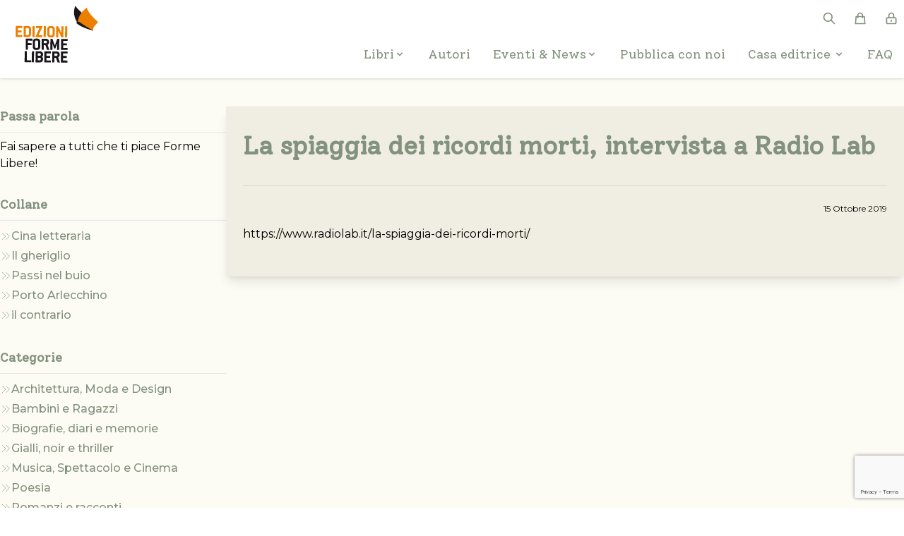

--- FILE ---
content_type: text/html; charset=UTF-8
request_url: https://www.forme-libere.it/news/la-spiaggia-dei-ricordi-morti-intervista-a-radio-lab
body_size: 40314
content:
<!DOCTYPE html>
<html lang="it">

<head>
    <meta charset="UTF-8" />
    <meta name="viewport" content="width=device-width, initial-scale=1.0" />
    <meta name="csrf-token" content="baWR5fqkwPkBxIO4sF8pkxncoKs7SfuSLmQUMu0f">

            <title>La spiaggia dei ricordi morti, intervista a Radio Lab  | Edizioni Forme Libere</title>
    
        <meta name="description" content="Edizioni Forme Libere è una casa editrice fondata nel 2009 dal Gruppo Editoriale Tangram Srl di Trento con l&#039;obiettivo di pubblicare libri giali, di poesie, di arte e letteratura cinese.">
    <link rel="canonical" href="https://www.forme-libere.it/news/la-spiaggia-dei-ricordi-morti-intervista-a-radio-lab"/>

    <meta property="og:title" content="Edizioni Forme Libere"/>
    <meta property="og:site_name" content="Edizioni Forme Libere">
    <meta property="og:url" content="https://www.forme-libere.it/news/la-spiaggia-dei-ricordi-morti-intervista-a-radio-lab"/>
    <meta property="og:image" content="https://www.forme-libere.it/img/logo_edizioni_forme_libere.png"/>
            <meta property="og:type" content="website">
        <meta property="og:description" content="Edizioni Forme Libere è una casa editrice fondata nel 2009 dal Gruppo Editoriale Tangram Srl di Trento con l&#039;obiettivo di pubblicare libri giali, di poesie, di arte e letteratura cinese.">
    
    <!-- Styles -->
    <link href="https://www.forme-libere.it/css/app.css" rel="stylesheet">
    <!-- Livewire Styles --><style >[wire\:loading][wire\:loading], [wire\:loading\.delay][wire\:loading\.delay], [wire\:loading\.inline-block][wire\:loading\.inline-block], [wire\:loading\.inline][wire\:loading\.inline], [wire\:loading\.block][wire\:loading\.block], [wire\:loading\.flex][wire\:loading\.flex], [wire\:loading\.table][wire\:loading\.table], [wire\:loading\.grid][wire\:loading\.grid], [wire\:loading\.inline-flex][wire\:loading\.inline-flex] {display: none;}[wire\:loading\.delay\.none][wire\:loading\.delay\.none], [wire\:loading\.delay\.shortest][wire\:loading\.delay\.shortest], [wire\:loading\.delay\.shorter][wire\:loading\.delay\.shorter], [wire\:loading\.delay\.short][wire\:loading\.delay\.short], [wire\:loading\.delay\.default][wire\:loading\.delay\.default], [wire\:loading\.delay\.long][wire\:loading\.delay\.long], [wire\:loading\.delay\.longer][wire\:loading\.delay\.longer], [wire\:loading\.delay\.longest][wire\:loading\.delay\.longest] {display: none;}[wire\:offline][wire\:offline] {display: none;}[wire\:dirty]:not(textarea):not(input):not(select) {display: none;}:root {--livewire-progress-bar-color: #2299dd;}[x-cloak] {display: none !important;}[wire\:cloak] {display: none !important;}</style>
    <!-- Scripts -->
    <script src="https://www.forme-libere.it/js/app.js" defer></script>
    <link rel="icon" type="image/png" href="https://www.forme-libere.it/img/favicon_edizioni_forme_libere.png" />
    <script src="https://www.google.com/recaptcha/enterprise.js?render=6Le13rgpAAAAAN5JfEOAO8c1_a32-qHzoavJ4op6"></script>
            <script async src="https://www.googletagmanager.com/gtag/js?id=G-J1KQZ6J5ET"></script>
        <script>
            window.dataLayer = window.dataLayer || [];
            function gtag(){dataLayer.push(arguments);}
            gtag('js', new Date());
            gtag('config', 'G-J1KQZ6J5ET');
        </script>
    </head>

<body class="fl-text antialiased">
    <div class="w-full bg-white py-2 drop-shadow relative z-50">
        <div class="container mx-auto px-2 xl:px-0">
            <div class="flex flex-row justify-between items-center">
                <div x-on:click.away="menuMobile = false" class="md:hidden" x-data="{ menuMobile: false }">
                    <button x-on:click="menuMobile = !menuMobile" class="inline-block p-2 mr-2">
                        <svg xmlns="http://www.w3.org/2000/svg"
                            class="h-5 w-5 stroke-current text-gray-fl hover:test-amber-600" fill="none"
                            viewBox="0 0 24 24">
                            <path stroke-linecap="round" stroke-linejoin="round" stroke-width="2"
                                d="M4 6h16M4 12h16M4 18h16" />
                        </svg>
                    </button>
                    <div x-show="menuMobile" x-transition:enter="transition ease-out duration-100"
                        x-transition:enter-start="transform opacity-0 scale-95"
                        x-transition:enter-end="transform opacity-100 scale-100"
                        x-transition:leave="transition ease-in duration-75"
                        x-transition:leave-start="transform opacity-100 scale-100"
                        x-transition:leave-end="transform opacity-0 scale-95"
                        class="absolute left-0 top-0 w-full bg-white origin-left flex flex-row justify-bewteen px-8">
                        <div class="z-20 min-h-screen w-full bg-white py-8">
    <div x-on:click.away="open1 = false" class="relative flex-auto px-4 py-2" x-data="{ open1: false }">
        <button x-on:click="open1 = !open1"
            class="text-gray-fl flex w-full flex-row items-center gap-3 py-1 text-left hover:text-amber-600">
            <h6>Libri</h6>
            <svg fill="currentColor" viewBox="0 0 20 20" :class="{'rotate-180': open1, 'rotate-0': !open1}"
                class="inline h-4 w-4 transform transition-transform duration-200">
                <path fill-rule="evenodd"
                    d="M5.293 7.293a1 1 0 011.414 0L10 10.586l3.293-3.293a1 1 0 111.414 1.414l-4 4a1 1 0 01-1.414 0l-4-4a1 1 0 010-1.414z"
                    clip-rule="evenodd"></path>
            </svg>
        </button>
        <div x-show="open1" x-transition:enter="transition ease-out duration-100 absolute"
            x-transition:enter-start="transform opacity-0 scale-95"
            x-transition:enter-end="transform opacity-100 scale-100" x-transition:leave="transition ease-in duration-75"
            x-transition:leave-start="transform opacity-100 scale-100"
            x-transition:leave-end="transform opacity-0 scale-95" class="">
            <div class="mt-2 w-full rounded-lg border border-neutral-300 bg-white py-4 px-6">
                <a href="https://www.forme-libere.it/categorie/tutte"
                    class="text-gray-fl block w-full py-1 text-left hover:text-amber-600">
                    <p class="max-w-max"> Tutti i libri</p>
                </a>
                <a href="https://www.forme-libere.it/categorie"
                    class="text-gray-fl block w-full py-1 text-left hover:text-amber-600">
                    <p class="max-w-max">Categorie</p>
                </a>
                <a href="https://www.forme-libere.it/collane"
                    class="text-gray-fl block w-full py-1 text-left hover:text-amber-600">
                    <p class="max-w-max"> Collane</p>
                </a>
            </div>
        </div>
    </div>
    <div class="flex-auto px-4 py-2">
        <a href="https://www.forme-libere.it/autori" class="text-gray-fl block w-full py-1 text-left hover:text-amber-600">
            <h6>Autori</h6>
        </a>
    </div>
    <div x-on:click.away="open3 = false" class="relative flex-auto px-4 py-2" x-data="{ open3: false }">
        <button x-on:click="open3 = !open3"
            class="text-gray-fl flex w-full flex-row items-center gap-3 py-1 text-left hover:text-amber-600">
            <h6>Eventi & News</h6>
            <svg fill="currentColor" viewBox="0 0 20 20" :class="{'rotate-180': open3, 'rotate-0': !open3}"
                class="inline h-4 w-4 transform transition-transform duration-200">
                <path fill-rule="evenodd"
                    d="M5.293 7.293a1 1 0 011.414 0L10 10.586l3.293-3.293a1 1 0 111.414 1.414l-4 4a1 1 0 01-1.414 0l-4-4a1 1 0 010-1.414z"
                    clip-rule="evenodd"></path>
            </svg>
        </button>
        <div x-show="open3" x-transition:enter="transition ease-out duration-100 absolute"
            x-transition:enter-start="transform opacity-0 scale-95"
            x-transition:enter-end="transform opacity-100 scale-100" x-transition:leave="transition ease-in duration-75"
            x-transition:leave-start="transform opacity-100 scale-100"
            x-transition:leave-end="transform opacity-0 scale-95" class="">
            <div class="mt-2 w-full rounded-lg border border-neutral-300 bg-white py-4 px-6">
                <a href="https://www.forme-libere.it/news"
                    class="text-gray-fl block w-full py-1 text-left hover:text-amber-600">
                    <p class="max-w-max"> News</p>
                </a>
                <a href="https://www.forme-libere.it/news?type=events"
                    class="text-gray-fl block w-full py-1 text-left hover:text-amber-600">
                    <p class="max-w-max"> Eventi</p>
                </a>
                <a href="https://www.forme-libere.it/news?type=press"
                    class="text-gray-fl block w-full py-1 text-left hover:text-amber-600">
                    <p class="max-w-max"> Rassegna stampa</p>
                </a>
            </div>
        </div>
    </div>
    <div class="flex-auto px-4 py-2">
        <a href="https://www.forme-libere.it/pubblica-con-noi" class="text-gray-fl block w-full py-1 text-left hover:text-amber-600">
            <h6>Pubblica con noi</h6>
        </a>
    </div>
    <div x-on:click.away="open2 = false" class="relative flex-auto px-4 py-2" x-data="{ open2: false }">
        <button x-on:click="open2 = !open2"
            class="text-gray-fl flex w-full flex-row items-center gap-3 py-1 text-left hover:text-amber-600">
            <h6 class="">Casa editrice</h6>
            <svg fill="currentColor" viewBox="0 0 20 20" :class="{'rotate-180': open2, 'rotate-0': !open2}"
                class="ml-1 inline h-4 w-4 transform transition-transform duration-200">
                <path fill-rule="evenodd"
                    d="M5.293 7.293a1 1 0 011.414 0L10 10.586l3.293-3.293a1 1 0 111.414 1.414l-4 4a1 1 0 01-1.414 0l-4-4a1 1 0 010-1.414z"
                    clip-rule="evenodd"></path>
            </svg>
        </button>
        <div x-show="open2" x-transition:enter="transition ease-out duration-100"
            x-transition:enter-start="transform opacity-0 scale-95"
            x-transition:enter-end="transform opacity-100 scale-100" x-transition:leave="transition ease-in duration-75"
            x-transition:leave-start="transform opacity-100 scale-100"
            x-transition:leave-end="transform opacity-0 scale-95" class="">
            <div class="mt-2 w-full rounded-lg border border-neutral-300 bg-white py-4 px-6">
                <div>
        <a href="https://www.forme-libere.it/casa-editrice/chi-siamo" class="w-full block
                ">
        <p class=" py-1 text-gray-fl hover:text-amber-600 "> Chi siamo</p>
    </a>
        <a href="https://www.forme-libere.it/casa-editrice/condizioni-di-vendita" class="w-full block
                ">
        <p class=" py-1 text-gray-fl hover:text-amber-600 "> Condizioni di vendita</p>
    </a>
        <a href="https://www.forme-libere.it/casa-editrice/contatti" class="w-full block
                ">
        <p class=" py-1 text-gray-fl hover:text-amber-600 "> Contatti</p>
    </a>
        <a href="https://www.forme-libere.it/casa-editrice/privacy-policy" class="w-full block
                ">
        <p class=" py-1 text-gray-fl hover:text-amber-600 "> Privacy Policy</p>
    </a>
        <a href="https://www.forme-libere.it/casa-editrice/cookie-policy" class="w-full block
                ">
        <p class=" py-1 text-gray-fl hover:text-amber-600 "> Cookie Policy</p>
    </a>
    </div>
            </div>
        </div>
    </div>
    <div class="flex-auto px-4 py-2">
        <a href="https://www.forme-libere.it/casa-editrice/faq"
            class="text-gray-fl block w-full py-1 text-left hover:text-amber-600">
            <h6>FAQ<h6>
        </a>
    </div>
</div>
                        <button x-on:click="menuMobile = !menuMobile" class="self-start px-4 py-8 mt-2">
                            <svg xmlns="http://www.w3.org/2000/svg"
                                class="h-5 w-5 stroke-current text-gray-fl hover:test-amber-600" fill="none"
                                viewBox="0 0 24 24" stroke="currentColor">
                                <path stroke-linecap="round" stroke-linejoin="round" stroke-width="2"
                                    d="M6 18L18 6M6 6l12 12" />
                            </svg>
                        </button>
                    </div>
                </div>
                <a href="https://www.forme-libere.it" class="pl-10 md:pl-0">
                    <img src="https://www.forme-libere.it/img/logo_edizioni_forme_libere.png" alt="Edizioni Forme Libere"
                        class="mx-auto w-3/4 md:w-full">
                </a>


                <div class="flex flex-col">
                    <div class="flex justify-end">
                        <div class="inline-block p-2 mr-2" x-data="{ search: false }">
                            <button x-on:click="search = !search">
                                <svg xmlns=" http://www.w3.org/2000/svg"
                                    class="h-5 w-5 text-gray-fl stroke-current hover:text-amber-600" fill="none"
                                    fill="none" viewBox="0 0 24 24" stroke="currentColor">
                                    <path stroke-linecap="round" stroke-linejoin="round" stroke-width="2"
                                        d="M21 21l-6-6m2-5a7 7 0 11-14 0 7 7 0 0114 0z" />
                                </svg>
                            </button>
                            <div x-show="search" x-transition:enter="transition ease-out duration-100"
                                x-transition:enter-start="transform opacity-0 scale-95"
                                x-transition:enter-end="transform opacity-100 scale-100"
                                x-transition:leave="transition ease-in duration-75"
                                x-transition:leave-start="transform opacity-100 scale-100"
                                x-transition:leave-end="transform opacity-0 scale-95" class="absolute h-screen w-full inset-0">
                                <div class="bg-gray-500 opacity-75 h-full w-full"></div>
                                <div x-on:click.away="search = false">
                                    <div class="absolute inset-0 mx-auto z-30 mt-12 w-full sm:max-w-4xl lg:max-w-6xl min-h-min">
    <form action="https://www.forme-libere.it/ricerca" id="fl.searchFrm" name="fl.searchFrm" method="GET">
        <div class="flex flex-row py-6 px-6 gap-4 items-center bg-white w-full rounded-lg">
            <input name="q" id="q" type="text"
                class="border border-gray-300 text-gray-600 focus:border-blue-300 focus:ring focus:ring-blue-200 focus:ring-opacity-50 h-10 block w-full rounded-lg focus:rounded-lg text-sm py-2 px-2 outline-none"
                placeholder="Per titolo, autore o IBSN">
            <button
                class="rounded-lg border border-amber-600 text-amber-600 hover:text-white hover:bg-orange-400 hover:border-transparent px-3 h-10">
                Cerca
            </button>
        </div>
    </form>
</div>
                                </div>
                            </div>
                        </div>
                        <div>
                            <a href="https://www.forme-libere.it/carrello" class="inline-block p-2 mr-2 ">
                                                                <svg xmlns="http://www.w3.org/2000/svg"
                                    class="h-5 w-5 text-gray-fl stroke-current hover:text-amber-600" fill="none"
                                    viewBox="0 0 24 24">
                                    <path stroke-linecap="round" stroke-linejoin="round" stroke-width="2"
                                        d="M16 11V7a4 4 0 00-8 0v4M5 9h14l1 12H4L5 9z" />
                                </svg>
                            </a>
                        </div>
                                                <div>
                            <a href="https://www.forme-libere.it/login" class="inline-block p-2 ">
                                <svg xmlns="http://www.w3.org/2000/svg"
                                    class="h-5 w-5 text-gray-fl stroke-current hover:text-amber-600" fill="none"
                                    viewBox="0 0 24 24">
                                    <path stroke-linecap="round" stroke-linejoin="round" stroke-width="2"
                                        d="M12 15v2m-6 4h12a2 2 0 002-2v-6a2 2 0 00-2-2H6a2 2 0 00-2 2v6a2 2 0 002 2zm10-10V7a4 4 0 00-8 0v4h8z" />
                                </svg>
                            </a>
                        </div>
                                            </div>
                    <div class="w-full">
                        <div class="mt-2 hidden md:block hover:text-amber-600">
                            <nav class="flex flex-row">
    <div @click.away="open1 = false" class="relative flex-auto px-4" x-data="{ open1: false }">
        <button @click="open1 = !open1"
            class="fl-serif text-lg text-gray-fl flex w-full flex-row items-center gap-3 py-1 text-left hover:text-amber-600">
            <h6>Libri</h6>
            <svg fill="currentColor" viewBox="0 0 20 20" :class="{'rotate-180': open1, 'rotate-0': !open1}"
                class="inline h-4 w-4 transform transition-transform duration-200">
                <path fill-rule="evenodd"
                    d="M5.293 7.293a1 1 0 011.414 0L10 10.586l3.293-3.293a1 1 0 111.414 1.414l-4 4a1 1 0 01-1.414 0l-4-4a1 1 0 010-1.414z"
                    clip-rule="evenodd"></path>
            </svg>
        </button>
        <div x-show="open1" x-transition:enter="transition ease-out duration-100 absolute z-50"
            x-transition:enter-start="transform opacity-0 scale-95" x-transition:enter-end="transform opacity-100 scale-100"
            x-transition:leave="transition ease-in duration-75" x-transition:leave-start="transform opacity-100 scale-100"
            x-transition:leave-end="transform opacity-0 scale-95" class="absolute w-full origin-top-right z-50">
            <div class="w-max rounded-lg border border-neutral-300 bg-white py-4 px-6  z-50">
                <a href="https://www.forme-libere.it/categorie/tutte"
                    class="text-gray-fl block w-full py-1 text-left hover:text-amber-600">
                    <p class="max-w-max"> Tutti i libri</p>
                </a>
                <a href="https://www.forme-libere.it/categorie"
                    class="text-gray-fl block w-full py-1 text-left hover:text-amber-600">
                    <p class="max-w-max">Categorie</p>
                </a>
                <a href="https://www.forme-libere.it/collane"
                    class="text-gray-fl block w-full py-1 text-left hover:text-amber-600">
                    <p class="max-w-max"> Collane</p>
                </a>
            </div>
        </div>
    </div>
    <div class="flex-auto px-4">
        <a href="https://www.forme-libere.it/autori" class="fl-serif text-lg text-gray-fl block w-full py-1 text-left hover:text-amber-600">
            <h6>Autori</h6>
        </a>
    </div>
    <div @click.away="open3 = false" class="relative flex-auto px-4" x-data="{ open3: false }">
        <button @click="open3 = !open3"
            class="fl-serif text-lg text-gray-fl flex w-full flex-row items-center gap-3 py-1 text-left hover:text-amber-600">
            <h6>Eventi & News</h6>
            <svg fill="currentColor" viewBox="0 0 20 20" :class="{'rotate-180': open3, 'rotate-0': !open3}"
                class="inline h-4 w-4 transform transition-transform duration-200">
                <path fill-rule="evenodd"
                    d="M5.293 7.293a1 1 0 011.414 0L10 10.586l3.293-3.293a1 1 0 111.414 1.414l-4 4a1 1 0 01-1.414 0l-4-4a1 1 0 010-1.414z"
                    clip-rule="evenodd"></path>
            </svg>
        </button>
        <div x-show="open3" x-transition:enter="transition ease-out duration-100 absolute"
            x-transition:enter-start="transform opacity-0 scale-95" x-transition:enter-end="transform opacity-100 scale-100"
            x-transition:leave="transition ease-in duration-75" x-transition:leave-start="transform opacity-100 scale-100"
            x-transition:leave-end="transform opacity-0 scale-95" class="absolute z-50 w-full origin-top-right">
            <div class="w-max rounded-lg border border-neutral-300 bg-white py-4 px-6">
                <a href="https://www.forme-libere.it/news"
                    class="text-gray-fl block w-full py-1 text-left hover:text-amber-600">
                    <p class="max-w-max"> News</p>
                </a>
                <a href="https://www.forme-libere.it/news?type=events"
                    class="text-gray-fl block w-full py-1 text-left hover:text-amber-600">
                    <p class="max-w-max"> Eventi</p>
                </a>
                <a href="https://www.forme-libere.it/news?type=press"
                    class="text-gray-fl block w-full py-1 text-left hover:text-amber-600">
                    <p class="max-w-max"> Rassegna stampa</p>
                </a>
            </div>
        </div>
    </div>
    <div class="flex-auto px-4">
        <a href="https://www.forme-libere.it/pubblica-con-noi" class="fl-serif text-lg text-gray-fl block w-full py-1 text-left hover:text-amber-600">
            <h6>Pubblica con noi</h6>
        </a>
    </div>
    <div @click.away="open2 = false" class="relative flex-auto px-4" x-data="{ open2: false }">
        <button @click="open2 = !open2"
            class="fl-serif text-lg text-gray-fl flex w-full flex-row items-center gap-3 py-1 text-left hover:text-amber-600">
            <h6 class="">Casa editrice</h6>
            <svg fill="currentColor" viewBox="0 0 20 20" :class="{'rotate-180': open2, 'rotate-0': !open2}"
                class="ml-1 inline h-4 w-4 transform transition-transform duration-200">
                <path fill-rule="evenodd"
                    d="M5.293 7.293a1 1 0 011.414 0L10 10.586l3.293-3.293a1 1 0 111.414 1.414l-4 4a1 1 0 01-1.414 0l-4-4a1 1 0 010-1.414z"
                    clip-rule="evenodd"></path>
            </svg>
        </button>
        <div x-show="open2" x-transition:enter="transition ease-out duration-100"
            x-transition:enter-start="transform opacity-0 scale-95" x-transition:enter-end="transform opacity-100 scale-100"
            x-transition:leave="transition ease-in duration-75" x-transition:leave-start="transform opacity-100 scale-100"
            x-transition:leave-end="transform opacity-0 scale-95" class="absolute z-10 w-full origin-top-right">
            <div class="w-max rounded-lg border border-neutral-300 bg-white py-4 px-6">
                <div>
        <a href="https://www.forme-libere.it/casa-editrice/chi-siamo" class="w-full block
                ">
        <p class=" py-1 text-gray-fl hover:text-amber-600 "> Chi siamo</p>
    </a>
        <a href="https://www.forme-libere.it/casa-editrice/condizioni-di-vendita" class="w-full block
                ">
        <p class=" py-1 text-gray-fl hover:text-amber-600 "> Condizioni di vendita</p>
    </a>
        <a href="https://www.forme-libere.it/casa-editrice/contatti" class="w-full block
                ">
        <p class=" py-1 text-gray-fl hover:text-amber-600 "> Contatti</p>
    </a>
        <a href="https://www.forme-libere.it/casa-editrice/privacy-policy" class="w-full block
                ">
        <p class=" py-1 text-gray-fl hover:text-amber-600 "> Privacy Policy</p>
    </a>
        <a href="https://www.forme-libere.it/casa-editrice/cookie-policy" class="w-full block
                ">
        <p class=" py-1 text-gray-fl hover:text-amber-600 "> Cookie Policy</p>
    </a>
    </div>
            </div>
        </div>
    </div>
    <div class="flex-auto px-4">
        <a href="https://www.forme-libere.it/casa-editrice/faq"
            class="fl-serif text-lg text-gray-fl block w-full py-1 text-left hover:text-amber-600">
            <h6>FAQ<h6>
        </a>
    </div>
</nav>
                        </div>
                    </div>
                </div>
            </div>
        </div>
    </div>

    <div class="w-full min-h-screen bg-[#FDFCF4] z-0">
        <div class="container mx-auto px-5 xl:px-0 py-10">
                <div class="flex flex-col-reverse gap-12 md:flex-row">

        <div class="md:w-1/4">
            <div>
    <div>
        <h3 class="font-bold fl-serif text-lg text-gray-fl border-b border-gray-200 pb-2">Passa parola</h3>
        <p class="pt-2">Fai sapere a tutti che ti piace Forme Libere!</p>
        <div class="mt-2">
            <div class="addthis_inline_share_toolbox_1l1z"></div>
        </div>
    </div>
    <div class="mt-8 text-gray-fl">
        <h3 class="font-bold fl-serif text-lg text-gray-fl border-b border-gray-200 pb-2 mb-2">Collane</h3>
                <div class="flex flex-row gap-2 py-0.5">
            <div class="w-4">
                <svg xmlns="http://www.w3.org/2000/svg" class="h-4 w-4 stroke-current text-gray-fl mt-1" fill="none"
                    viewBox="0 0 24 24" stroke="currentColor">
                    <path stroke-linecap="round" stroke-linejoin="round" stroke-width="1" d="M13 5l7 7-7 7M5 5l7 7-7 7" />
                </svg>
            </div>
            <a href="https://www.forme-libere.it/collane/cina-letteraria" class="font-medium hover:underline">
                Cina letteraria
            </a>
        </div>
                <div class="flex flex-row gap-2 py-0.5">
            <div class="w-4">
                <svg xmlns="http://www.w3.org/2000/svg" class="h-4 w-4 stroke-current text-gray-fl mt-1" fill="none"
                    viewBox="0 0 24 24" stroke="currentColor">
                    <path stroke-linecap="round" stroke-linejoin="round" stroke-width="1" d="M13 5l7 7-7 7M5 5l7 7-7 7" />
                </svg>
            </div>
            <a href="https://www.forme-libere.it/collane/il-gheriglio" class="font-medium hover:underline">
                Il gheriglio
            </a>
        </div>
                <div class="flex flex-row gap-2 py-0.5">
            <div class="w-4">
                <svg xmlns="http://www.w3.org/2000/svg" class="h-4 w-4 stroke-current text-gray-fl mt-1" fill="none"
                    viewBox="0 0 24 24" stroke="currentColor">
                    <path stroke-linecap="round" stroke-linejoin="round" stroke-width="1" d="M13 5l7 7-7 7M5 5l7 7-7 7" />
                </svg>
            </div>
            <a href="https://www.forme-libere.it/collane/passi-nel-buio" class="font-medium hover:underline">
                Passi nel buio
            </a>
        </div>
                <div class="flex flex-row gap-2 py-0.5">
            <div class="w-4">
                <svg xmlns="http://www.w3.org/2000/svg" class="h-4 w-4 stroke-current text-gray-fl mt-1" fill="none"
                    viewBox="0 0 24 24" stroke="currentColor">
                    <path stroke-linecap="round" stroke-linejoin="round" stroke-width="1" d="M13 5l7 7-7 7M5 5l7 7-7 7" />
                </svg>
            </div>
            <a href="https://www.forme-libere.it/collane/porto-arlecchino" class="font-medium hover:underline">
                Porto Arlecchino
            </a>
        </div>
                <div class="flex flex-row gap-2 py-0.5">
            <div class="w-4">
                <svg xmlns="http://www.w3.org/2000/svg" class="h-4 w-4 stroke-current text-gray-fl mt-1" fill="none"
                    viewBox="0 0 24 24" stroke="currentColor">
                    <path stroke-linecap="round" stroke-linejoin="round" stroke-width="1" d="M13 5l7 7-7 7M5 5l7 7-7 7" />
                </svg>
            </div>
            <a href="https://www.forme-libere.it/collane/il-contrario" class="font-medium hover:underline">
                il contrario
            </a>
        </div>
            </div>

    <div class="mt-8 text-gray-fl">
        <h3 class="font-bold fl-serif text-lg text-gray-fl border-b border-gray-200 pb-2 mb-2">Categorie</h3>
                <div class="flex flex-row gap-2 py-0.5">
            <div class="w-4">
                <svg xmlns="http://www.w3.org/2000/svg" class="h-4 w-4 stroke-current text-gray-fl mt-1" fill="none"
                     viewBox="0 0 24 24" stroke="currentColor">
                    <path stroke-linecap="round" stroke-linejoin="round" stroke-width="1" d="M13 5l7 7-7 7M5 5l7 7-7 7" />
                </svg>
            </div>
            <a href="https://www.forme-libere.it/categorie/architettura-moda-e-design" class="font-medium hover:underline">
                Architettura, Moda e Design
            </a>
        </div>

                <div class="flex flex-row gap-2 py-0.5">
            <div class="w-4">
                <svg xmlns="http://www.w3.org/2000/svg" class="h-4 w-4 stroke-current text-gray-fl mt-1" fill="none"
                     viewBox="0 0 24 24" stroke="currentColor">
                    <path stroke-linecap="round" stroke-linejoin="round" stroke-width="1" d="M13 5l7 7-7 7M5 5l7 7-7 7" />
                </svg>
            </div>
            <a href="https://www.forme-libere.it/categorie/bambini-e-ragazzi" class="font-medium hover:underline">
                Bambini e Ragazzi
            </a>
        </div>

                <div class="flex flex-row gap-2 py-0.5">
            <div class="w-4">
                <svg xmlns="http://www.w3.org/2000/svg" class="h-4 w-4 stroke-current text-gray-fl mt-1" fill="none"
                     viewBox="0 0 24 24" stroke="currentColor">
                    <path stroke-linecap="round" stroke-linejoin="round" stroke-width="1" d="M13 5l7 7-7 7M5 5l7 7-7 7" />
                </svg>
            </div>
            <a href="https://www.forme-libere.it/categorie/biografie-diari-e-memorie" class="font-medium hover:underline">
                Biografie, diari e memorie
            </a>
        </div>

                <div class="flex flex-row gap-2 py-0.5">
            <div class="w-4">
                <svg xmlns="http://www.w3.org/2000/svg" class="h-4 w-4 stroke-current text-gray-fl mt-1" fill="none"
                     viewBox="0 0 24 24" stroke="currentColor">
                    <path stroke-linecap="round" stroke-linejoin="round" stroke-width="1" d="M13 5l7 7-7 7M5 5l7 7-7 7" />
                </svg>
            </div>
            <a href="https://www.forme-libere.it/categorie/gialli-noir-e-thriller" class="font-medium hover:underline">
                Gialli, noir e thriller
            </a>
        </div>

                <div class="flex flex-row gap-2 py-0.5">
            <div class="w-4">
                <svg xmlns="http://www.w3.org/2000/svg" class="h-4 w-4 stroke-current text-gray-fl mt-1" fill="none"
                     viewBox="0 0 24 24" stroke="currentColor">
                    <path stroke-linecap="round" stroke-linejoin="round" stroke-width="1" d="M13 5l7 7-7 7M5 5l7 7-7 7" />
                </svg>
            </div>
            <a href="https://www.forme-libere.it/categorie/musica-spettacolo-e-cinema" class="font-medium hover:underline">
                Musica, Spettacolo e Cinema
            </a>
        </div>

                <div class="flex flex-row gap-2 py-0.5">
            <div class="w-4">
                <svg xmlns="http://www.w3.org/2000/svg" class="h-4 w-4 stroke-current text-gray-fl mt-1" fill="none"
                     viewBox="0 0 24 24" stroke="currentColor">
                    <path stroke-linecap="round" stroke-linejoin="round" stroke-width="1" d="M13 5l7 7-7 7M5 5l7 7-7 7" />
                </svg>
            </div>
            <a href="https://www.forme-libere.it/categorie/poesia" class="font-medium hover:underline">
                Poesia
            </a>
        </div>

                <div class="flex flex-row gap-2 py-0.5">
            <div class="w-4">
                <svg xmlns="http://www.w3.org/2000/svg" class="h-4 w-4 stroke-current text-gray-fl mt-1" fill="none"
                     viewBox="0 0 24 24" stroke="currentColor">
                    <path stroke-linecap="round" stroke-linejoin="round" stroke-width="1" d="M13 5l7 7-7 7M5 5l7 7-7 7" />
                </svg>
            </div>
            <a href="https://www.forme-libere.it/categorie/romanzi-e-racconti" class="font-medium hover:underline">
                Romanzi e racconti
            </a>
        </div>

                <div class="flex flex-row gap-2 py-0.5">
            <div class="w-4">
                <svg xmlns="http://www.w3.org/2000/svg" class="h-4 w-4 stroke-current text-gray-fl mt-1" fill="none"
                     viewBox="0 0 24 24" stroke="currentColor">
                    <path stroke-linecap="round" stroke-linejoin="round" stroke-width="1" d="M13 5l7 7-7 7M5 5l7 7-7 7" />
                </svg>
            </div>
            <a href="https://www.forme-libere.it/categorie/viaggi-e-turismo" class="font-medium hover:underline">
                Viaggi e Turismo
            </a>
        </div>

            </div>

    <div class="flex flex-col mt-8">
        <h3 class="font-bold fl-serif text-lg text-gray-fl border-b border-gray-200 pb-2">Resta aggiornato</h3>
        <p class="pt-2">Vuoi rimanere informato su tutte le novità di Edizioni Forme Libere?</p>
        <button class="px-3 py-2 rounded-lg bg-orange-400 hover:bg-orange-500 mt-2 text-white mx-auto">Seguici</button>
    </div>
</div>
        </div>

        <div class="md:w-3/4">
            <div class="w-full md:grid-cols-4 gap-6 rounded-none shadow-lg bg-[#F0EEE2]">
                <div class="md:col-span-4 w-full" itemscope itemtype="https://schema.org/Article">
                    <div class="p-6 h-full">
                        <div class="flex flex-row justify-between">
                            <div class="py-3">
                                <h1 class="fl-serif text-4xl font-bold text-gray-fl"
                                    itemprop="name">La spiaggia dei ricordi morti, intervista a Radio Lab </h1>
                            </div>
                                                    </div>
                                                <div class="w-full">
                            <div class="py-6">
                                <div class=" border-t border-gray-300 ">
                                    <p class="text-xs text-right mt-6">15 Ottobre 2019</p>
                                    <p class="mt-4" itemprop="description"> https://www.radiolab.it/la-spiaggia-dei-ricordi-morti/ </p>
                                </div>
                            </div>
                            
                            
                                                        
                            
                                                    </div>
                    </div>
                </div>

            </div>
        </div>
    </div>
        </div>
    </div>

    
    <footer
        class="w-full mt-20 bg-[#829280]"
    >
        <div class="container mx-auto px-5 py-10 xl:px-0 flex flex-col text-white">
            <section>
<div class="flex flex-row justify-between gap-5 py-5">
    <div class="w-1/3 mb-5 md:mb-0">
        <img
            src="https://www.forme-libere.it/img/edizioni_forme_libere.png"
            alt="Edizioni Forme Libere"
            class="h-16 md:ml-0"
        />
        
    </div>
    
    <div class="w-2/3 flex justify-end">
        <div>
            <div>
                <h5 class="font-PlayfairDisplay font-bold uppercase text-xl">Contatti</h5>
                <div class="w-10 border-b-2 border-gray-300 my-5"></div>
            </div>
            <div class="text-white">
                <ul class="">
                    <li>Via dei Casai, 6 <br>
                        <span class="font-sans">38123</span> Trento - Italia
                    </li>
                    <li>&nbsp;</li>
                    <li class="text-sm">
                        <a href="https://www.tangramgroup.it" target="_blank" class="text-white hover:text-orange-400 duration-300">
                            Gruppo Editoriale Tangram Srl
                        </a>
                    </li>
                    <li class="text-sm">C.F./P.IVA: <span class="font-sans">IT02105800227</span></li>
                    <li class="text-sm">Codice Univoco Destinatario: <span class="font-sans">M5UXCR1</span></li>
                    <li class="text-sm">CCIAA/REA: <span class="font-sans">TN200611</span></li>
                    
                    <li>&nbsp;</li>
                    <li class="text-sm">
                        <a
                            href="https://www.forme-libere.it/privacy-policy"
                            class="text-white hover:text-orange-400 duration-300"
                        >
                            Privacy &amp; Cookie policy
                        </a>
                    </li>
                </ul>
            </div>
        </div>
    </div>
</div>
<div class="w-full mx-auto flex justify-between border-t border-gray-300 py-10 text-white text-xs">
    <div class="px-10 md:px-0 text-center md:text-left"><span class="text-orange-400">Gruppo Editoriale Tangram Srl</span> @ 2023. All right reserved.</div>
    <div>
        <a
            href="#"
            class="grid bg-black text-white w-10 h-10 hover:bg-orange-400 duration-300"
        >
            <svg xmlns="http://www.w3.org/2000/svg" fill="none" viewBox="0 0 24 24" stroke-width="1.5" stroke="currentColor"
                 class="w-4 h-4 place-self-center hover:-translate-y-2 duration-300"
            >
                <path stroke-linecap="round" stroke-linejoin="round" d="M4.5 10.5L12 3m0 0l7.5 7.5M12 3v18" />
            </svg>
        </a>
    </div>
</div>
</section>
        </div>
    </footer>

        
    <div wire:snapshot="{&quot;data&quot;:{&quot;showBanner&quot;:true},&quot;memo&quot;:{&quot;id&quot;:&quot;u5qioKDOoTyv83ybkGN7&quot;,&quot;name&quot;:&quot;cookie-banner&quot;,&quot;path&quot;:&quot;news\/la-spiaggia-dei-ricordi-morti-intervista-a-radio-lab&quot;,&quot;method&quot;:&quot;GET&quot;,&quot;children&quot;:[],&quot;scripts&quot;:[],&quot;assets&quot;:[],&quot;errors&quot;:[],&quot;locale&quot;:&quot;it&quot;},&quot;checksum&quot;:&quot;25d47379746510744c9766359d5f9fc72cd14a638470c17c201632556c85fbf4&quot;}" wire:effects="[]" wire:id="u5qioKDOoTyv83ybkGN7">
        <script type="text/javascript">
        var _iub = _iub || [];
        _iub.csConfiguration = {"floatingPreferencesButtonDisplay":"anchored-center-left","perPurposeConsent":true,"siteId":3732738,"whitelabel":false,"cookiePolicyId":32793057,"lang":"it", "banner":{ "acceptButtonDisplay":true,"closeButtonRejects":true,"customizeButtonDisplay":true,"explicitWithdrawal":true,"listPurposes":true,"position":"float-bottom-center" }};
    </script>
    <script type="text/javascript" src="//cs.iubenda.com/sync/651195.js"></script>
    <script type="text/javascript" src="//cdn.iubenda.com/cs/iubenda_cs.js" charset="UTF-8" async></script>
    <!-- Aggiungi questo script dopo i script di iubenda -->
    <script type="text/javascript">
        function hideIubendaButton() {
            if (_iub.cs.options.banner.status === 'accepted') {
                const iubendaButton = document.querySelector('#iubenda-cs-button');
                if (iubendaButton) {
                    iubendaButton.style.display = 'none';
                }
            }
        }

        // Attendi che iubenda sia caricato
        window.addEventListener('load', function() {
            if (typeof _iub !== 'undefined') {
                _iub.cs.on('consentGiven', function() {
                    hideIubendaButton();
                });
                // Controlla anche al caricamento della pagina
                hideIubendaButton();
            }
        });
    </script>
</div>

    <script src="https://www.forme-libere.it/vendor/livewire/livewire.min.js?id=df3a17f2"   data-csrf="baWR5fqkwPkBxIO4sF8pkxncoKs7SfuSLmQUMu0f" data-update-uri="/livewire/update" data-navigate-once="true"></script>
            <!-- Go to www.addthis.com/dashboard to customize your tools -->
        <script type="text/javascript" src="//s7.addthis.com/js/300/addthis_widget.js#pubid=ra-5a854a3363f3fd0e"></script>
        <script>
        window.onSubmit = function(token) {
            document.getElementById("contact-form").submit();
        }
    </script>
</body>
</html>


--- FILE ---
content_type: text/html; charset=utf-8
request_url: https://www.google.com/recaptcha/enterprise/anchor?ar=1&k=6Le13rgpAAAAAN5JfEOAO8c1_a32-qHzoavJ4op6&co=aHR0cHM6Ly93d3cuZm9ybWUtbGliZXJlLml0OjQ0Mw..&hl=en&v=PoyoqOPhxBO7pBk68S4YbpHZ&size=invisible&anchor-ms=20000&execute-ms=30000&cb=9z5wi0cx7tm2
body_size: 48806
content:
<!DOCTYPE HTML><html dir="ltr" lang="en"><head><meta http-equiv="Content-Type" content="text/html; charset=UTF-8">
<meta http-equiv="X-UA-Compatible" content="IE=edge">
<title>reCAPTCHA</title>
<style type="text/css">
/* cyrillic-ext */
@font-face {
  font-family: 'Roboto';
  font-style: normal;
  font-weight: 400;
  font-stretch: 100%;
  src: url(//fonts.gstatic.com/s/roboto/v48/KFO7CnqEu92Fr1ME7kSn66aGLdTylUAMa3GUBHMdazTgWw.woff2) format('woff2');
  unicode-range: U+0460-052F, U+1C80-1C8A, U+20B4, U+2DE0-2DFF, U+A640-A69F, U+FE2E-FE2F;
}
/* cyrillic */
@font-face {
  font-family: 'Roboto';
  font-style: normal;
  font-weight: 400;
  font-stretch: 100%;
  src: url(//fonts.gstatic.com/s/roboto/v48/KFO7CnqEu92Fr1ME7kSn66aGLdTylUAMa3iUBHMdazTgWw.woff2) format('woff2');
  unicode-range: U+0301, U+0400-045F, U+0490-0491, U+04B0-04B1, U+2116;
}
/* greek-ext */
@font-face {
  font-family: 'Roboto';
  font-style: normal;
  font-weight: 400;
  font-stretch: 100%;
  src: url(//fonts.gstatic.com/s/roboto/v48/KFO7CnqEu92Fr1ME7kSn66aGLdTylUAMa3CUBHMdazTgWw.woff2) format('woff2');
  unicode-range: U+1F00-1FFF;
}
/* greek */
@font-face {
  font-family: 'Roboto';
  font-style: normal;
  font-weight: 400;
  font-stretch: 100%;
  src: url(//fonts.gstatic.com/s/roboto/v48/KFO7CnqEu92Fr1ME7kSn66aGLdTylUAMa3-UBHMdazTgWw.woff2) format('woff2');
  unicode-range: U+0370-0377, U+037A-037F, U+0384-038A, U+038C, U+038E-03A1, U+03A3-03FF;
}
/* math */
@font-face {
  font-family: 'Roboto';
  font-style: normal;
  font-weight: 400;
  font-stretch: 100%;
  src: url(//fonts.gstatic.com/s/roboto/v48/KFO7CnqEu92Fr1ME7kSn66aGLdTylUAMawCUBHMdazTgWw.woff2) format('woff2');
  unicode-range: U+0302-0303, U+0305, U+0307-0308, U+0310, U+0312, U+0315, U+031A, U+0326-0327, U+032C, U+032F-0330, U+0332-0333, U+0338, U+033A, U+0346, U+034D, U+0391-03A1, U+03A3-03A9, U+03B1-03C9, U+03D1, U+03D5-03D6, U+03F0-03F1, U+03F4-03F5, U+2016-2017, U+2034-2038, U+203C, U+2040, U+2043, U+2047, U+2050, U+2057, U+205F, U+2070-2071, U+2074-208E, U+2090-209C, U+20D0-20DC, U+20E1, U+20E5-20EF, U+2100-2112, U+2114-2115, U+2117-2121, U+2123-214F, U+2190, U+2192, U+2194-21AE, U+21B0-21E5, U+21F1-21F2, U+21F4-2211, U+2213-2214, U+2216-22FF, U+2308-230B, U+2310, U+2319, U+231C-2321, U+2336-237A, U+237C, U+2395, U+239B-23B7, U+23D0, U+23DC-23E1, U+2474-2475, U+25AF, U+25B3, U+25B7, U+25BD, U+25C1, U+25CA, U+25CC, U+25FB, U+266D-266F, U+27C0-27FF, U+2900-2AFF, U+2B0E-2B11, U+2B30-2B4C, U+2BFE, U+3030, U+FF5B, U+FF5D, U+1D400-1D7FF, U+1EE00-1EEFF;
}
/* symbols */
@font-face {
  font-family: 'Roboto';
  font-style: normal;
  font-weight: 400;
  font-stretch: 100%;
  src: url(//fonts.gstatic.com/s/roboto/v48/KFO7CnqEu92Fr1ME7kSn66aGLdTylUAMaxKUBHMdazTgWw.woff2) format('woff2');
  unicode-range: U+0001-000C, U+000E-001F, U+007F-009F, U+20DD-20E0, U+20E2-20E4, U+2150-218F, U+2190, U+2192, U+2194-2199, U+21AF, U+21E6-21F0, U+21F3, U+2218-2219, U+2299, U+22C4-22C6, U+2300-243F, U+2440-244A, U+2460-24FF, U+25A0-27BF, U+2800-28FF, U+2921-2922, U+2981, U+29BF, U+29EB, U+2B00-2BFF, U+4DC0-4DFF, U+FFF9-FFFB, U+10140-1018E, U+10190-1019C, U+101A0, U+101D0-101FD, U+102E0-102FB, U+10E60-10E7E, U+1D2C0-1D2D3, U+1D2E0-1D37F, U+1F000-1F0FF, U+1F100-1F1AD, U+1F1E6-1F1FF, U+1F30D-1F30F, U+1F315, U+1F31C, U+1F31E, U+1F320-1F32C, U+1F336, U+1F378, U+1F37D, U+1F382, U+1F393-1F39F, U+1F3A7-1F3A8, U+1F3AC-1F3AF, U+1F3C2, U+1F3C4-1F3C6, U+1F3CA-1F3CE, U+1F3D4-1F3E0, U+1F3ED, U+1F3F1-1F3F3, U+1F3F5-1F3F7, U+1F408, U+1F415, U+1F41F, U+1F426, U+1F43F, U+1F441-1F442, U+1F444, U+1F446-1F449, U+1F44C-1F44E, U+1F453, U+1F46A, U+1F47D, U+1F4A3, U+1F4B0, U+1F4B3, U+1F4B9, U+1F4BB, U+1F4BF, U+1F4C8-1F4CB, U+1F4D6, U+1F4DA, U+1F4DF, U+1F4E3-1F4E6, U+1F4EA-1F4ED, U+1F4F7, U+1F4F9-1F4FB, U+1F4FD-1F4FE, U+1F503, U+1F507-1F50B, U+1F50D, U+1F512-1F513, U+1F53E-1F54A, U+1F54F-1F5FA, U+1F610, U+1F650-1F67F, U+1F687, U+1F68D, U+1F691, U+1F694, U+1F698, U+1F6AD, U+1F6B2, U+1F6B9-1F6BA, U+1F6BC, U+1F6C6-1F6CF, U+1F6D3-1F6D7, U+1F6E0-1F6EA, U+1F6F0-1F6F3, U+1F6F7-1F6FC, U+1F700-1F7FF, U+1F800-1F80B, U+1F810-1F847, U+1F850-1F859, U+1F860-1F887, U+1F890-1F8AD, U+1F8B0-1F8BB, U+1F8C0-1F8C1, U+1F900-1F90B, U+1F93B, U+1F946, U+1F984, U+1F996, U+1F9E9, U+1FA00-1FA6F, U+1FA70-1FA7C, U+1FA80-1FA89, U+1FA8F-1FAC6, U+1FACE-1FADC, U+1FADF-1FAE9, U+1FAF0-1FAF8, U+1FB00-1FBFF;
}
/* vietnamese */
@font-face {
  font-family: 'Roboto';
  font-style: normal;
  font-weight: 400;
  font-stretch: 100%;
  src: url(//fonts.gstatic.com/s/roboto/v48/KFO7CnqEu92Fr1ME7kSn66aGLdTylUAMa3OUBHMdazTgWw.woff2) format('woff2');
  unicode-range: U+0102-0103, U+0110-0111, U+0128-0129, U+0168-0169, U+01A0-01A1, U+01AF-01B0, U+0300-0301, U+0303-0304, U+0308-0309, U+0323, U+0329, U+1EA0-1EF9, U+20AB;
}
/* latin-ext */
@font-face {
  font-family: 'Roboto';
  font-style: normal;
  font-weight: 400;
  font-stretch: 100%;
  src: url(//fonts.gstatic.com/s/roboto/v48/KFO7CnqEu92Fr1ME7kSn66aGLdTylUAMa3KUBHMdazTgWw.woff2) format('woff2');
  unicode-range: U+0100-02BA, U+02BD-02C5, U+02C7-02CC, U+02CE-02D7, U+02DD-02FF, U+0304, U+0308, U+0329, U+1D00-1DBF, U+1E00-1E9F, U+1EF2-1EFF, U+2020, U+20A0-20AB, U+20AD-20C0, U+2113, U+2C60-2C7F, U+A720-A7FF;
}
/* latin */
@font-face {
  font-family: 'Roboto';
  font-style: normal;
  font-weight: 400;
  font-stretch: 100%;
  src: url(//fonts.gstatic.com/s/roboto/v48/KFO7CnqEu92Fr1ME7kSn66aGLdTylUAMa3yUBHMdazQ.woff2) format('woff2');
  unicode-range: U+0000-00FF, U+0131, U+0152-0153, U+02BB-02BC, U+02C6, U+02DA, U+02DC, U+0304, U+0308, U+0329, U+2000-206F, U+20AC, U+2122, U+2191, U+2193, U+2212, U+2215, U+FEFF, U+FFFD;
}
/* cyrillic-ext */
@font-face {
  font-family: 'Roboto';
  font-style: normal;
  font-weight: 500;
  font-stretch: 100%;
  src: url(//fonts.gstatic.com/s/roboto/v48/KFO7CnqEu92Fr1ME7kSn66aGLdTylUAMa3GUBHMdazTgWw.woff2) format('woff2');
  unicode-range: U+0460-052F, U+1C80-1C8A, U+20B4, U+2DE0-2DFF, U+A640-A69F, U+FE2E-FE2F;
}
/* cyrillic */
@font-face {
  font-family: 'Roboto';
  font-style: normal;
  font-weight: 500;
  font-stretch: 100%;
  src: url(//fonts.gstatic.com/s/roboto/v48/KFO7CnqEu92Fr1ME7kSn66aGLdTylUAMa3iUBHMdazTgWw.woff2) format('woff2');
  unicode-range: U+0301, U+0400-045F, U+0490-0491, U+04B0-04B1, U+2116;
}
/* greek-ext */
@font-face {
  font-family: 'Roboto';
  font-style: normal;
  font-weight: 500;
  font-stretch: 100%;
  src: url(//fonts.gstatic.com/s/roboto/v48/KFO7CnqEu92Fr1ME7kSn66aGLdTylUAMa3CUBHMdazTgWw.woff2) format('woff2');
  unicode-range: U+1F00-1FFF;
}
/* greek */
@font-face {
  font-family: 'Roboto';
  font-style: normal;
  font-weight: 500;
  font-stretch: 100%;
  src: url(//fonts.gstatic.com/s/roboto/v48/KFO7CnqEu92Fr1ME7kSn66aGLdTylUAMa3-UBHMdazTgWw.woff2) format('woff2');
  unicode-range: U+0370-0377, U+037A-037F, U+0384-038A, U+038C, U+038E-03A1, U+03A3-03FF;
}
/* math */
@font-face {
  font-family: 'Roboto';
  font-style: normal;
  font-weight: 500;
  font-stretch: 100%;
  src: url(//fonts.gstatic.com/s/roboto/v48/KFO7CnqEu92Fr1ME7kSn66aGLdTylUAMawCUBHMdazTgWw.woff2) format('woff2');
  unicode-range: U+0302-0303, U+0305, U+0307-0308, U+0310, U+0312, U+0315, U+031A, U+0326-0327, U+032C, U+032F-0330, U+0332-0333, U+0338, U+033A, U+0346, U+034D, U+0391-03A1, U+03A3-03A9, U+03B1-03C9, U+03D1, U+03D5-03D6, U+03F0-03F1, U+03F4-03F5, U+2016-2017, U+2034-2038, U+203C, U+2040, U+2043, U+2047, U+2050, U+2057, U+205F, U+2070-2071, U+2074-208E, U+2090-209C, U+20D0-20DC, U+20E1, U+20E5-20EF, U+2100-2112, U+2114-2115, U+2117-2121, U+2123-214F, U+2190, U+2192, U+2194-21AE, U+21B0-21E5, U+21F1-21F2, U+21F4-2211, U+2213-2214, U+2216-22FF, U+2308-230B, U+2310, U+2319, U+231C-2321, U+2336-237A, U+237C, U+2395, U+239B-23B7, U+23D0, U+23DC-23E1, U+2474-2475, U+25AF, U+25B3, U+25B7, U+25BD, U+25C1, U+25CA, U+25CC, U+25FB, U+266D-266F, U+27C0-27FF, U+2900-2AFF, U+2B0E-2B11, U+2B30-2B4C, U+2BFE, U+3030, U+FF5B, U+FF5D, U+1D400-1D7FF, U+1EE00-1EEFF;
}
/* symbols */
@font-face {
  font-family: 'Roboto';
  font-style: normal;
  font-weight: 500;
  font-stretch: 100%;
  src: url(//fonts.gstatic.com/s/roboto/v48/KFO7CnqEu92Fr1ME7kSn66aGLdTylUAMaxKUBHMdazTgWw.woff2) format('woff2');
  unicode-range: U+0001-000C, U+000E-001F, U+007F-009F, U+20DD-20E0, U+20E2-20E4, U+2150-218F, U+2190, U+2192, U+2194-2199, U+21AF, U+21E6-21F0, U+21F3, U+2218-2219, U+2299, U+22C4-22C6, U+2300-243F, U+2440-244A, U+2460-24FF, U+25A0-27BF, U+2800-28FF, U+2921-2922, U+2981, U+29BF, U+29EB, U+2B00-2BFF, U+4DC0-4DFF, U+FFF9-FFFB, U+10140-1018E, U+10190-1019C, U+101A0, U+101D0-101FD, U+102E0-102FB, U+10E60-10E7E, U+1D2C0-1D2D3, U+1D2E0-1D37F, U+1F000-1F0FF, U+1F100-1F1AD, U+1F1E6-1F1FF, U+1F30D-1F30F, U+1F315, U+1F31C, U+1F31E, U+1F320-1F32C, U+1F336, U+1F378, U+1F37D, U+1F382, U+1F393-1F39F, U+1F3A7-1F3A8, U+1F3AC-1F3AF, U+1F3C2, U+1F3C4-1F3C6, U+1F3CA-1F3CE, U+1F3D4-1F3E0, U+1F3ED, U+1F3F1-1F3F3, U+1F3F5-1F3F7, U+1F408, U+1F415, U+1F41F, U+1F426, U+1F43F, U+1F441-1F442, U+1F444, U+1F446-1F449, U+1F44C-1F44E, U+1F453, U+1F46A, U+1F47D, U+1F4A3, U+1F4B0, U+1F4B3, U+1F4B9, U+1F4BB, U+1F4BF, U+1F4C8-1F4CB, U+1F4D6, U+1F4DA, U+1F4DF, U+1F4E3-1F4E6, U+1F4EA-1F4ED, U+1F4F7, U+1F4F9-1F4FB, U+1F4FD-1F4FE, U+1F503, U+1F507-1F50B, U+1F50D, U+1F512-1F513, U+1F53E-1F54A, U+1F54F-1F5FA, U+1F610, U+1F650-1F67F, U+1F687, U+1F68D, U+1F691, U+1F694, U+1F698, U+1F6AD, U+1F6B2, U+1F6B9-1F6BA, U+1F6BC, U+1F6C6-1F6CF, U+1F6D3-1F6D7, U+1F6E0-1F6EA, U+1F6F0-1F6F3, U+1F6F7-1F6FC, U+1F700-1F7FF, U+1F800-1F80B, U+1F810-1F847, U+1F850-1F859, U+1F860-1F887, U+1F890-1F8AD, U+1F8B0-1F8BB, U+1F8C0-1F8C1, U+1F900-1F90B, U+1F93B, U+1F946, U+1F984, U+1F996, U+1F9E9, U+1FA00-1FA6F, U+1FA70-1FA7C, U+1FA80-1FA89, U+1FA8F-1FAC6, U+1FACE-1FADC, U+1FADF-1FAE9, U+1FAF0-1FAF8, U+1FB00-1FBFF;
}
/* vietnamese */
@font-face {
  font-family: 'Roboto';
  font-style: normal;
  font-weight: 500;
  font-stretch: 100%;
  src: url(//fonts.gstatic.com/s/roboto/v48/KFO7CnqEu92Fr1ME7kSn66aGLdTylUAMa3OUBHMdazTgWw.woff2) format('woff2');
  unicode-range: U+0102-0103, U+0110-0111, U+0128-0129, U+0168-0169, U+01A0-01A1, U+01AF-01B0, U+0300-0301, U+0303-0304, U+0308-0309, U+0323, U+0329, U+1EA0-1EF9, U+20AB;
}
/* latin-ext */
@font-face {
  font-family: 'Roboto';
  font-style: normal;
  font-weight: 500;
  font-stretch: 100%;
  src: url(//fonts.gstatic.com/s/roboto/v48/KFO7CnqEu92Fr1ME7kSn66aGLdTylUAMa3KUBHMdazTgWw.woff2) format('woff2');
  unicode-range: U+0100-02BA, U+02BD-02C5, U+02C7-02CC, U+02CE-02D7, U+02DD-02FF, U+0304, U+0308, U+0329, U+1D00-1DBF, U+1E00-1E9F, U+1EF2-1EFF, U+2020, U+20A0-20AB, U+20AD-20C0, U+2113, U+2C60-2C7F, U+A720-A7FF;
}
/* latin */
@font-face {
  font-family: 'Roboto';
  font-style: normal;
  font-weight: 500;
  font-stretch: 100%;
  src: url(//fonts.gstatic.com/s/roboto/v48/KFO7CnqEu92Fr1ME7kSn66aGLdTylUAMa3yUBHMdazQ.woff2) format('woff2');
  unicode-range: U+0000-00FF, U+0131, U+0152-0153, U+02BB-02BC, U+02C6, U+02DA, U+02DC, U+0304, U+0308, U+0329, U+2000-206F, U+20AC, U+2122, U+2191, U+2193, U+2212, U+2215, U+FEFF, U+FFFD;
}
/* cyrillic-ext */
@font-face {
  font-family: 'Roboto';
  font-style: normal;
  font-weight: 900;
  font-stretch: 100%;
  src: url(//fonts.gstatic.com/s/roboto/v48/KFO7CnqEu92Fr1ME7kSn66aGLdTylUAMa3GUBHMdazTgWw.woff2) format('woff2');
  unicode-range: U+0460-052F, U+1C80-1C8A, U+20B4, U+2DE0-2DFF, U+A640-A69F, U+FE2E-FE2F;
}
/* cyrillic */
@font-face {
  font-family: 'Roboto';
  font-style: normal;
  font-weight: 900;
  font-stretch: 100%;
  src: url(//fonts.gstatic.com/s/roboto/v48/KFO7CnqEu92Fr1ME7kSn66aGLdTylUAMa3iUBHMdazTgWw.woff2) format('woff2');
  unicode-range: U+0301, U+0400-045F, U+0490-0491, U+04B0-04B1, U+2116;
}
/* greek-ext */
@font-face {
  font-family: 'Roboto';
  font-style: normal;
  font-weight: 900;
  font-stretch: 100%;
  src: url(//fonts.gstatic.com/s/roboto/v48/KFO7CnqEu92Fr1ME7kSn66aGLdTylUAMa3CUBHMdazTgWw.woff2) format('woff2');
  unicode-range: U+1F00-1FFF;
}
/* greek */
@font-face {
  font-family: 'Roboto';
  font-style: normal;
  font-weight: 900;
  font-stretch: 100%;
  src: url(//fonts.gstatic.com/s/roboto/v48/KFO7CnqEu92Fr1ME7kSn66aGLdTylUAMa3-UBHMdazTgWw.woff2) format('woff2');
  unicode-range: U+0370-0377, U+037A-037F, U+0384-038A, U+038C, U+038E-03A1, U+03A3-03FF;
}
/* math */
@font-face {
  font-family: 'Roboto';
  font-style: normal;
  font-weight: 900;
  font-stretch: 100%;
  src: url(//fonts.gstatic.com/s/roboto/v48/KFO7CnqEu92Fr1ME7kSn66aGLdTylUAMawCUBHMdazTgWw.woff2) format('woff2');
  unicode-range: U+0302-0303, U+0305, U+0307-0308, U+0310, U+0312, U+0315, U+031A, U+0326-0327, U+032C, U+032F-0330, U+0332-0333, U+0338, U+033A, U+0346, U+034D, U+0391-03A1, U+03A3-03A9, U+03B1-03C9, U+03D1, U+03D5-03D6, U+03F0-03F1, U+03F4-03F5, U+2016-2017, U+2034-2038, U+203C, U+2040, U+2043, U+2047, U+2050, U+2057, U+205F, U+2070-2071, U+2074-208E, U+2090-209C, U+20D0-20DC, U+20E1, U+20E5-20EF, U+2100-2112, U+2114-2115, U+2117-2121, U+2123-214F, U+2190, U+2192, U+2194-21AE, U+21B0-21E5, U+21F1-21F2, U+21F4-2211, U+2213-2214, U+2216-22FF, U+2308-230B, U+2310, U+2319, U+231C-2321, U+2336-237A, U+237C, U+2395, U+239B-23B7, U+23D0, U+23DC-23E1, U+2474-2475, U+25AF, U+25B3, U+25B7, U+25BD, U+25C1, U+25CA, U+25CC, U+25FB, U+266D-266F, U+27C0-27FF, U+2900-2AFF, U+2B0E-2B11, U+2B30-2B4C, U+2BFE, U+3030, U+FF5B, U+FF5D, U+1D400-1D7FF, U+1EE00-1EEFF;
}
/* symbols */
@font-face {
  font-family: 'Roboto';
  font-style: normal;
  font-weight: 900;
  font-stretch: 100%;
  src: url(//fonts.gstatic.com/s/roboto/v48/KFO7CnqEu92Fr1ME7kSn66aGLdTylUAMaxKUBHMdazTgWw.woff2) format('woff2');
  unicode-range: U+0001-000C, U+000E-001F, U+007F-009F, U+20DD-20E0, U+20E2-20E4, U+2150-218F, U+2190, U+2192, U+2194-2199, U+21AF, U+21E6-21F0, U+21F3, U+2218-2219, U+2299, U+22C4-22C6, U+2300-243F, U+2440-244A, U+2460-24FF, U+25A0-27BF, U+2800-28FF, U+2921-2922, U+2981, U+29BF, U+29EB, U+2B00-2BFF, U+4DC0-4DFF, U+FFF9-FFFB, U+10140-1018E, U+10190-1019C, U+101A0, U+101D0-101FD, U+102E0-102FB, U+10E60-10E7E, U+1D2C0-1D2D3, U+1D2E0-1D37F, U+1F000-1F0FF, U+1F100-1F1AD, U+1F1E6-1F1FF, U+1F30D-1F30F, U+1F315, U+1F31C, U+1F31E, U+1F320-1F32C, U+1F336, U+1F378, U+1F37D, U+1F382, U+1F393-1F39F, U+1F3A7-1F3A8, U+1F3AC-1F3AF, U+1F3C2, U+1F3C4-1F3C6, U+1F3CA-1F3CE, U+1F3D4-1F3E0, U+1F3ED, U+1F3F1-1F3F3, U+1F3F5-1F3F7, U+1F408, U+1F415, U+1F41F, U+1F426, U+1F43F, U+1F441-1F442, U+1F444, U+1F446-1F449, U+1F44C-1F44E, U+1F453, U+1F46A, U+1F47D, U+1F4A3, U+1F4B0, U+1F4B3, U+1F4B9, U+1F4BB, U+1F4BF, U+1F4C8-1F4CB, U+1F4D6, U+1F4DA, U+1F4DF, U+1F4E3-1F4E6, U+1F4EA-1F4ED, U+1F4F7, U+1F4F9-1F4FB, U+1F4FD-1F4FE, U+1F503, U+1F507-1F50B, U+1F50D, U+1F512-1F513, U+1F53E-1F54A, U+1F54F-1F5FA, U+1F610, U+1F650-1F67F, U+1F687, U+1F68D, U+1F691, U+1F694, U+1F698, U+1F6AD, U+1F6B2, U+1F6B9-1F6BA, U+1F6BC, U+1F6C6-1F6CF, U+1F6D3-1F6D7, U+1F6E0-1F6EA, U+1F6F0-1F6F3, U+1F6F7-1F6FC, U+1F700-1F7FF, U+1F800-1F80B, U+1F810-1F847, U+1F850-1F859, U+1F860-1F887, U+1F890-1F8AD, U+1F8B0-1F8BB, U+1F8C0-1F8C1, U+1F900-1F90B, U+1F93B, U+1F946, U+1F984, U+1F996, U+1F9E9, U+1FA00-1FA6F, U+1FA70-1FA7C, U+1FA80-1FA89, U+1FA8F-1FAC6, U+1FACE-1FADC, U+1FADF-1FAE9, U+1FAF0-1FAF8, U+1FB00-1FBFF;
}
/* vietnamese */
@font-face {
  font-family: 'Roboto';
  font-style: normal;
  font-weight: 900;
  font-stretch: 100%;
  src: url(//fonts.gstatic.com/s/roboto/v48/KFO7CnqEu92Fr1ME7kSn66aGLdTylUAMa3OUBHMdazTgWw.woff2) format('woff2');
  unicode-range: U+0102-0103, U+0110-0111, U+0128-0129, U+0168-0169, U+01A0-01A1, U+01AF-01B0, U+0300-0301, U+0303-0304, U+0308-0309, U+0323, U+0329, U+1EA0-1EF9, U+20AB;
}
/* latin-ext */
@font-face {
  font-family: 'Roboto';
  font-style: normal;
  font-weight: 900;
  font-stretch: 100%;
  src: url(//fonts.gstatic.com/s/roboto/v48/KFO7CnqEu92Fr1ME7kSn66aGLdTylUAMa3KUBHMdazTgWw.woff2) format('woff2');
  unicode-range: U+0100-02BA, U+02BD-02C5, U+02C7-02CC, U+02CE-02D7, U+02DD-02FF, U+0304, U+0308, U+0329, U+1D00-1DBF, U+1E00-1E9F, U+1EF2-1EFF, U+2020, U+20A0-20AB, U+20AD-20C0, U+2113, U+2C60-2C7F, U+A720-A7FF;
}
/* latin */
@font-face {
  font-family: 'Roboto';
  font-style: normal;
  font-weight: 900;
  font-stretch: 100%;
  src: url(//fonts.gstatic.com/s/roboto/v48/KFO7CnqEu92Fr1ME7kSn66aGLdTylUAMa3yUBHMdazQ.woff2) format('woff2');
  unicode-range: U+0000-00FF, U+0131, U+0152-0153, U+02BB-02BC, U+02C6, U+02DA, U+02DC, U+0304, U+0308, U+0329, U+2000-206F, U+20AC, U+2122, U+2191, U+2193, U+2212, U+2215, U+FEFF, U+FFFD;
}

</style>
<link rel="stylesheet" type="text/css" href="https://www.gstatic.com/recaptcha/releases/PoyoqOPhxBO7pBk68S4YbpHZ/styles__ltr.css">
<script nonce="UaLkfYGchmF8-L3nfwczPQ" type="text/javascript">window['__recaptcha_api'] = 'https://www.google.com/recaptcha/enterprise/';</script>
<script type="text/javascript" src="https://www.gstatic.com/recaptcha/releases/PoyoqOPhxBO7pBk68S4YbpHZ/recaptcha__en.js" nonce="UaLkfYGchmF8-L3nfwczPQ">
      
    </script></head>
<body><div id="rc-anchor-alert" class="rc-anchor-alert"></div>
<input type="hidden" id="recaptcha-token" value="[base64]">
<script type="text/javascript" nonce="UaLkfYGchmF8-L3nfwczPQ">
      recaptcha.anchor.Main.init("[\x22ainput\x22,[\x22bgdata\x22,\x22\x22,\[base64]/[base64]/[base64]/[base64]/cjw8ejpyPj4+eil9Y2F0Y2gobCl7dGhyb3cgbDt9fSxIPWZ1bmN0aW9uKHcsdCx6KXtpZih3PT0xOTR8fHc9PTIwOCl0LnZbd10/dC52W3ddLmNvbmNhdCh6KTp0LnZbd109b2Yoeix0KTtlbHNle2lmKHQuYkImJnchPTMxNylyZXR1cm47dz09NjZ8fHc9PTEyMnx8dz09NDcwfHx3PT00NHx8dz09NDE2fHx3PT0zOTd8fHc9PTQyMXx8dz09Njh8fHc9PTcwfHx3PT0xODQ/[base64]/[base64]/[base64]/bmV3IGRbVl0oSlswXSk6cD09Mj9uZXcgZFtWXShKWzBdLEpbMV0pOnA9PTM/bmV3IGRbVl0oSlswXSxKWzFdLEpbMl0pOnA9PTQ/[base64]/[base64]/[base64]/[base64]\x22,\[base64]\\u003d\x22,\x22wqdZw5rDusOxw4vDicKGwqM8w6tzw43DpcKSURrCpsODOcOOwqVTRcKlRBs4w4JKw5jCh8KqKxJowoorw4XClGhww6BYOwdDLMKpFhfClsOTwprDtGzCvR8kVGoWIcKWdsO4wqXDqxZYdFPClsO1DcOhb2p1BSZJw6/CnUIdD3o9w4DDt8OMw6JvwrjDsXEkWwkxw5nDpSUiwr/DqMOAw7QWw7EgCW7CtsOGSsOyw7ssKsKWw5lYSRXDusOZd8OJWcOjXwfCg2PCpi7DsWvCn8K0GsKyEsOPEFHDtBTDuATDhMOQwovCoMKkw5QAWcOSw4pZODHDlEnCll/[base64]/DhcOKLcOJA8OxCm0tUTB7wpHCnsOlwpB8U8OewoYhw5cnw6/CvMOXKTlxIG/Cq8Obw5HCrULDtMOefsKzFsOKYxzCsMK7R8OzBMKLfxTDlRoHd0DCoMOPNcK9w6PDr8KoMMOGw4Eew7ISwp7DjRxxWBHDuWHClhZVHMOfXcKTX8OjMcKuIMKswrU0w4jDswLCjsOefcObwqLCvXjCpcO+w5wERlYAw7Yhwp7ClzzClA/DlgYdVcODPMO8w5JQPsKLw6BtcWLDpWNTwp3DsCfDn09kRC/DhsOHHsOwPcOjw5U4w6UdaMOWN3xUwrzDiMOIw6PCk8KGK2YcAMO5YMKvw6bDj8OABsKXI8KAwopsJsOgY8OpQMOZGMOOXsOswrrCsAZmwrV/[base64]/CvUxnTHoKIcOsdE3CksK8w5ZFbBnCsMKoG8OGFEJZwqNlbU14ExQ9woBqSkAgw4IXw7UeXcO3w6VfScKHwprCvGtXc8OgwrzCqMOXZMOoY8Orc3LDlMO6woIyw6hywo5GZ8OLw79uw5PCk8KNMMKKMx/Co8KrwqTDs8KtW8OxL8Ogw7I+wrA+SmAZwp/Du8OvwobDhzDDnMKlw4REw6zDmFXCqQVfL8ORwpvDkG5zJTTCpV8BLsKDFsKSL8KiO3/[base64]/EBMUAX7CuMKIwqgzwpzDksKLwqEBUR4VbHE4woJrc8OBwrQEUMKAOnJJw5vCvcO2w4rCvRJVwp5QwoTCtTvCryRDM8K6w67CjsKCwrBCOwLDti7ChMKbwoV0wpI4w6hnwoo8wogrZw7CoCtEQCEUEsKHXnfDsMOHOw/Cg2MWJFpDw4EgwqzChTcLwpgPAzHClxtwwrrDmzU1w4nDi2rCnA8CMcK0w6jDuCVswp/Cq38YwotKOsKTacKdYMKAQMKmAcKRYUtww6BVw4TDtxwtEhtDwrHCmMK3bj0Hwr3DvjZZwrY1woTCnyPCuzjCkwfDmsOKQcKkw7g7w5YSw7FEPsO3wqnDpEwDcMOVb2rDlWnDi8O9dEPDjTpPFnltWMKpMRQYwr0wwpXDgE9gw6vDl8Kfw4DCqQkzJMK3wrrDrMO/wo9fwp4hBkggTQvCjj/[base64]/CjnDCucOIfMK/CErDlsKYJWXCmisRGQVgYcKNwpnDrMKDwpvDlAo2GcKCNFbCuk8Awqd8wpPCqsK8Mj1sCsKdSMOkVzzDgwvDj8OdCVheSXE0w5PDlGzCilrCjxTDtsObE8KlF8KowqTCo8OqODhwwp/[base64]/CgVs1w53CvEXDkcOewo3CsMKzfsK5ej1Aw6XDqmc7EMKIw4oCwrR/[base64]/CnMKpw50jw48BwoPDpEQIw6rCkzLCmsO3wrExHAlYwqk1wqDCk8KSdzjDmW7ClsKhc8OTD2RawrXDjQnCjyoZacO6w7l1YcO6YA1swqg6RcOMdsKbesO1C2F+wqASwrPDqcOawozDmMO8woxswoHDicKwfMOOa8OrOGfChEvDpU/Cty8PwqTDjMOew48mwqrCh8KKL8OowoZBw4bCnMKMw7/Dg8KewobCuAnCmHXCmyQZCMKNUcOqeAYMwo1Cwpo8w73DicODWXvDvHI9EsKxJ1zDjzQqWcO2w5jCtsK6wpjCtMONVhzDkcKxw5cdw4nDkEbDmj4/wrPDmlNkwqrCjMOLccK/wr/[base64]/CusOQwrTCnsOkwo44FcK6w7nDklAgwpvDoMOwwqPDmk4NLsKMwpVRBTFIVcKGw4HDkMKDwqlkUmhcwo8Hw63CsxHCmANQQsOrw6HClQDCi8KJRcOKYcK3wq13wrJFARxdwoPCkGXDr8KCHsOkwrZ1w5FYSsOKwrJdw6fDny57IT0Gb0B9w6d/V8Kbw49mw5fDocOrw6sUw6rDo2XCkMKwwpjDiyPDtSA8w6gIL3vDqWFnw6nDqn7CmRHCs8Ojw5jClMKTPsKRwqJRw4VjXFNOaHFvw6RBw6PDtFnDo8OhwpPDo8K0worDk8KCTFlEJREXLgJbEH/DlsKtwqcVw49/[base64]/CvFsAEMO9aMKNUGfCiRV6wpFLwqXClExqZgdhw6fCv0UCwr5DE8OHL8OdGjsUaz5mwrLCmnBiw67CikjCqXLCqsKDe0zCqkpzNsOWw7RQw5QFAcO/MkQHScOFbsK9w6x2w60uZShPXcOqw7zDl8OuOMKfKzHCucOgDMKSwpHDi8Krw5sUwoLDu8OowrkRITQ6w67Dg8O4RWnDusOiQsOPwo4qQcK3fk1MQy3DhcKtCsK/wrjChsOkf3DCjQXDinbCtmBhQMOUVsOswpPDncO+wplBwqEdQ2d9E8OywpAdS8OXVBfDmsKDcE3DjSgZRkZBKFLCp8K7wokjAyHClsKUTVvDkwLChsKFw5xhc8O8wrDChsKVYcOSG3nDjsKTwpsTw5LCvMK7w6/DukHCt3svw6Arwo4iw4DCgMObwo/[base64]/CvMKdJFTDk39YXT3DuTzDplReSsOaDMK+wqzDocKnecKSwoI1w40uSGw0wqkiw53CtMONX8KAw6oUwoMfEcKfwrPCrMOuwpcwTsORw4Zpw47CpnzCqsOmw6bClMKvw5xKasKDXsKYwqfDswTCtcKRwq88Kg0lW3PCn8KVYkAVLsKmH0fCjMOvw7rDmzgRw4/Dp3vCk3vCuDNOCMKgwpTCtn5zwoTDkDdKw4LDoUTCiMKlf1Zkw5jDusK7w6nDgAXCt8OlP8KNcQgmOAFyc8O4wqvDtktxQznDkMKNw4XDvMK/[base64]/w4I6wpnDnsOLWibDhQXCnwQAwpfClUzCg8OxQMOuwo48SsKdLDNlw7goX8ODIjI6ZVwBwpHCiMK6w7rDnXJxQsODwpQQJxXDn0MIVsOYLcKuwrdew6Yfw7dOw6HDv8KVNMKqDMKzwqXCuHTCiVlnwp/CiMKSXMOnVMOlCMOVEMKWd8KHXMKKeydHV8O+eiRqCURrwq5maMOtw5fCvcK8wq3CnkTDuiHDscOoVsK3Y3Y2woI4DxJzAMKGw589JsO9w5vCmcOjK1ULBcKIw7PCm21/wonCtFzCpSAGw4JtGg8uw5rDuGdiJnnCgjNpwrPDtSrCjiUow7JxDcOUw4TDpEPDisKQw4Qtwo/[base64]/CpXnDisK5wpHCgMOiDcK4wpTDmlVOw4dsRsKMwpVNeXzCmsKWWcK4wr8iwoNee3UzJcK8w63CncOFZMKTIcOVw6rCmjEEw4PClMKyGcKpCRHCgnQAwp3CpMK/[base64]/DukNKwp1Wwr7Cil4zCsOZVMKHegXCuVoeIcKEwqTDgsOFTiwHEFDCoFjChl7CpGE2F8KjR8O3d1fCqT7DhQzDjjvDvMOrccOQwo7CucO5w69cYCXDt8O6N8O3woPCk8OgOcOlaTVZQGDDicOrVcObXlBow5RXw7bCrxo/w43DrsKewq45w4gMRGRnEAwXwrQrworDtGAqZsKww5LCjRQRZibDjyJ3KMKpb8KTWyLDkcKJw4UUdsKSPC5Nw6kEw5/DhMO0UTjDmmvDtcKDBzo3w7/[base64]/DvsOAw4IlDsODwpnDug3DhMOYMD4GD8KbY8OswrTDiMKkwrUPwpnDu3I6w7vDrcKTwqxpG8OOS8KCYknCtcOCAsKhwqcpN1t4S8Kkw7R9wpF+LMK3KMKow4/CnFXCpMK1UsO3aWrDqcOzacKiLsOlw41ew4/Cq8OcQ0ghb8OccTICw5I9w4VUQhgEZ8O+SwJuRMOTIwvDkkvCoMKrw5lCw7XCk8Klw5zCi8K9YnYcwqlFYcK6ACXDu8KGwrl1I19nwoXDpDbDry05NMOBwrANwqRHWcKRZ8O/woPDqUMcXxx9VkfDsljCnlbCkcKdwoXDhcK0JsKXHk9gwp/DhygKF8KnwqzCpksqNWnClSJcwql4I8KPJB/CgsKrEcK9QQNWV1EGIsOiJD3Cs8ORwrF9PH05wr3Ct0FCw7zDiMOWTTc2dBJOw6FHwoTCucOBw4HCoBzDlcOhVcOtwrvCrn7DmCvDl15hTMOYeBTDq8KIMMO9wrBdwp7CrxnCicO+wptlw7t/wqbCuGNgeMKzHWgswpVQw59BwqzCuBYxasKdw79Lw63DtcOkwp/[base64]/wr/DjMKawrJHw7lTaCUobmowVMOkWSPCocKLIMK8w4RcEldFwoJxEMO2EcK6OsOZw4c4w5p5HMONw6xAOMKPwoAUw5VVGsKvSMOHEsOmCFdwwp/CjUPDu8KEwp3Dm8KbWcKFSGwOIFA4Ynhowq84OFrDp8OOwrk1LSACw6YMI2vCq8Ovw4nCtGrDjMOTd8O3LMKQwrA/Y8Kaan1PTWktCxPDvS3Cj8KMdMO5w4/DtcKEcwrCvMKCUQrDlsK8JCQ8KMOvecOlwrPDlHXDhsKGw6fDpsOowp7Do2BxGxYiw5BmURrDqMKxwpQew6Iiwo46wrbDosKkNioSw6Fzw5TCrGXDisOEBsOpEcOawqvDhcKETns7wohPeXE6X8OXw5vCoSvDlMKVwqoTScK0VBsHwo7CpQPDgjHDtW/DksOJw4UyDsOiw7vChMKOZsORwoVDw7fDr2jDvMOBKMOrwpEVw4YZWX04wqTCpcOgQk9HwrJFw4rCvHpEwqgJHiJ0w5I7w4fDk8OyHlgVYyLDs8OLwptFQMKKwqTDncOxXsKTK8OBBsKQGjTCr8KZwr/DtcOUeDgkaE/Ckkh6wqPClBTDt8ObacOSEcOBclhyBsKGwqzCjsORw6hSasO0ecKDP8OJccKXwr5qw7IEw6/ColQSw4bDoHhqwpXChiB3w7XDpjBxaXNtOcKtw5kUQcKoAcOXNcOrWMO0EDMMwopkVSrDgsOmwrXClUXCt14+w6Bed8ObHMKJwozDlEBGGcOwwpjCtiNCw5LCj8KswppAw5DCh8KxVjDCiMOlX2cEw5rCksKDw7IdwrIow5/DpjB8wp3DsnZUw4LCkcOgFcKRw50rdcKYwpV5w6Ytw7/DusOmw4VCe8Onw4PCuMKIw558wpDCgMOPw6LDt1zCvD01FTrDmWhwRHR2fcOacsOKw54NwptFw5jDjSYpw6YRw47DvQnCvMKUwp3DtsOvB8Ofw4tJwqZIIFJ6B8OUw5kYw5XDo8ONw6/Cgl3DmMOCOhQud8KdJDxESQ85TBTDsDozw7zCl3BTJcKhTsOwwpjCkQ7Cj2QCw5RoS8OSVHFawqojPxzDu8O0w6ttwptxQ3bDjXEwXcKBw69IIsOdaUfCqsO8w5zDsiDDmsKfwqlWw7EzRcOBN8OPw4zDm8K3OTnCoMKIwpLCucKIJzbCiE/DuC4Cw6Q/wqnDm8O1akvDpwLCtsOqCjDChsOQwoFTBcOJw60Lw70uIxIddcKRDmXCpsKjw5Naw4jDuMOSw5wQIljDnF7Cthlxw7sbwqkfMSQNw7R4QhrDoCU3w73Ck8KzVQ1Xwo5Hw4YrwpTDuj/Chj3Cq8OZw7PDgsKgBg9Kc8KUwrbDgwjDli4EecONHMO2w5EZB8O4wp/CisKhwr/Dg8OZERBVSBzDiwbChMOWwqTCkzIrw5vCgsOqXW/CjMK7VMO2N8O9wrzDkGvCmBR4TFTCs2oWwr/CjTYxUcKICcK/T3nDlx7CimUSaMOAEMO5worCgWg0w5zCssK6w6AuEA7Dn2xIJj7Dmjobwo/[base64]/[base64]/Cn8Oyw7dAwotYwpwxaSrDpETCuQcrw6HDhsOKdcOODXUSwp4HwpPCtcK0woTCpMK7w5LCt8Otwop0wpZhMAU6w6MnYcKZwpXDrzR3bQs2UMKZwpPDpcOYbh7DplzCtRdgKcOSw53DvMKVw4zCumcxw5vCrsKGfcKkw7BCOFDCnMOAMlo7w7/[base64]/CmcOJwpfDm8O/woTChMO4KsK2YMKTwrjCqMKXw5/DscKDdsKBwpoVwqJnecOZw6/[base64]/DsMOlJMKWKcKQEWPCpMKwFwp1w7wbcMKwJsOJwrjDkBoFFV/Clhp+w796wrcHXFY9EcK6JMKfwoQMwr82w593LsK6wrpjwoB3QMKaVsK4wpw1wo/[base64]/[base64]/[base64]/[base64]/Dri/Cr3Rew4gBw7wCZg/CuMKwwoDCgsOnDFLDiy7Do8Kcw6/CmwZLw67Dh8KYOcKxd8OYwpTDgXVQwoXCjFjDtsORwqTCqcO5OsK8DVobw7TCpSZmwqQ0w7IVPUYbUHnDpsK2wqJxeWtmw7nCoVLDjz7DgEtlCmoZNVUXwqZSw6XCjMKIwo3CvcK9QMO7w7kBw7pcwrsHw7DDh8Obwr/CocK5FsKHfT5/UzNxUcOBwpocwqJxw5QBw6DCjToTbXBJLcKvHcKue3/CjMOHZ0V7wpDCpMO/wq3Cg0/[base64]/Cv2JSQWrCs1fDmi19eXt7WsKfcsOZw6ErIUHChVhgI8KELTNewo8xw5DDmMKecsKgwp7CpMKtw4dcw58ZC8KMAjzDgMOOc8Kkw6rDrwTDlsOIwr0tWcOTFDDCpMOXDF4vO8OAw6zCqSjDo8OkR0gcwrvCuXDCqcOMw7/DrsO9dBnDqsKqwr7CpnPCoXwfw6jDl8KHwqogw7Etwq3CvsKPwpPDn2DDqsK4wqnDkXh7wpVrw50Yw4TDqcKnXcOCw5oAIcKPWsOvaUzCssK8wq9Qw7/CtQDDmzIse0/ClhNVw4HCk0gUNCHCuXXDpMOoQsKww4oSQx3DhsKxaUMPw5XCjMKuw7LCgcK8QMOOwp5/CETCq8OxbXMww5bCn07Dj8KXw6vDrUTDp3/CmcKzbHZ0OcK5w7QEIGbDiMKIwok7PVDCscKeaMKjRCI8FsO1UBE7UMKBO8KDNXY2d8Kcw4zDrMKCCsKKQCI8w6bDuhQFwoPCiQbCjcKSw45rLX/CpcOwZMKFMsKXN8KzCgJ3w78Ow73CjX3DjsO4KlXCi8OzwqzDosKXdsKrV3VjJ8Kyw6PCpSMbbRMGwqnDiMK5PcOgYwNYXcOywojDhcK3w5Bbw4nDmMKQL3HDgUd2XhwgdMKRw41ywoXCvWzDq8KQVcOyf8OtGFl/wp4YRix1ACFUwoELw4XDkcK9esOawojDgFjCi8OcM8Ozwo9aw48Yw7crcWdrZgPDng9HVMKRwpwWQwnDjMOgXEBZw71gVMOLEsOqcCYqw7I5DcOfw4jCnsKXeQrDkMOwCm4YwpEqXBBnXcK7wrXCv0RlNMKDw53CmsKgwojCvCbCsMOjw6PDqsOSWMOswp/DuMKdOsKdwoXDgsO9w5sFfsOvwrc3w5vCgCh1w6oDw4QiwoAUbjDCngt9w4oWYMOhacKfdcKWwqxKTMKfD8K7w4HDkMOfY8KowrbCvwgVLQXClkrCmCjCksOAwoxNwogmwoYnEMK3wrMTwoZNDlfCgcOVwpXCnsONwq/DvsO+wq3DsUrCgsOxw4tXwrIVw77DkFTCnDbClSABasO6wpdfw6DDj0vDkmLChjshNB/Dox/DpyMrw74FWWLCqcO7w6vDgcKlwrptX8OZK8OrBMKHXsKzwo1mw58sFMOjw4UAw5zCqn0KEMOMf8O+BMKnNEDCi8KYEELChsK1wrrDsn/[base64]/CsjLDmghGw5oiwq4XB0oMw7rCsn3CkkvDh8Kkw5Jawpc3fcOGw4QKwr7Cu8OyMVfDgMOCYcKnN8Knw63DnMOyw6XCrRLDgxMVJTfCjnB6JGvCl8ONw5MuwrvDusK4wrbDo1g9w7I+Kl/[base64]/clFOQcOJwqQHa37CusKnwrnCkEXCosO2w4DCqsKvZnZKITLCljrCvsKtOz7CjBzDkA7DusOhw6hdw4JUw4vCi8KowrLCnMKiYEjDuMKWwpd7NBkrwqs9P8OnFcKJIsKbwqJDw6zDqcOfw40Od8K4wrbCqjsPwrLClsKNbMK0wqxpT8OWZ8KUDsO0dcOaw5/DtlPDo8KtN8KXQhjCtBzChAglwptIw6HDvm/[base64]/Di8Ktw4pBUBc4V0ofFhpvw5nCjsO/[base64]/DlsKOwrLDrcOYAE9BZMOcw4IUEnR5wrUBesKTMcKcw4hpZsKDEB53HsOzZ8OJwp/CoMKAw4UIZcONBBvCoMKmeBzCk8Ojwr7DqF/Du8O1JFZFEsO9w7nDtGwPw4DCt8KdTcOkw58AN8KuTDDCgsKvwrvClRrCmxlswpkgSWp6wr/Cjg5iw7lqw7zCmcKbw7HCtcOSFUk0wq1XwqV4O8O6ewvCqQXCigluw6DCvcKeJsK0e2pnwoZnwoDCvDc5ZkYCDXptwpnDnMKVDcKFw7PCi8OZDFgsNQ5vLlHDgwrDqsOjf1jCoMOHLMK2FsO8w4cfwqcXwq/CuFtNHcOFw6sLa8OQwo/CncOaTcO2ZQvChsKaBTDCn8OaOsOcw7PDjGXCvMKSwoDDh0XCmBfClFTDtD8ywoUIwpwYZ8O8wpxoVVN3wq/DrXHDpcKUVsOtO1zDkMO8w6/[base64]/AsOAQnUwwpHDsRnCg8OPwqzCisObwotqHCrCqRsgw6/[base64]/[base64]/CmcKTwrLCkUbCsH1dYVwGRsOMO8K/YMOVTsKJwq9pw7pXw79XdMOAw4NyF8O8dWN+dsOTwrEIw5TCtQ4qUwdEw6F9wrTCjBJzwpvDo8O4FigRL8KrQl3DtzPCscOQWcOoMRTDtW/CnsKkTcKywr5PwoPCoMKOd2/CssOzDD5vwr8tGjnDql7DvwnDmwLDq2hrw6Qhw5BWw4N8w6Ipw5XDncOMSsKyeMKkwonCm8ONwoppTMOmOy7CssKIw7bCmcKHw5wSESzCogbCqMKlEgMZw6XDlsKNTA7Cil/DgQxnw7LCucOEYB5scWE0w5sBw7bCq2UEw5xzLcKTwrw7w5MKw6zCuRNXw5tGwrLDmGNLEsOnAcO7AXrDqV5ZBMOLw6QkwobCrmkMwpUPwoNraMKRwosXwo/DpcKVwosAbXLCp2/CicO5RVrCksOGQQ/Ct8KOw6caRXMyYwlPw6oyVMKKHWxTEGk8PMO4A8KOw4NDRCbDhlE4w4EVwpFcw5nCum7CosOUYlg9WsKxFEZKJEnDuwpBAMK6w5AEM8KabE/CmBEtGA/[base64]/ChMOgwqBkV8OLwqZcCsKDwr3DjMK7w6nCsyxGwp/[base64]/CuMOOw6JgeMObIl4UdsOKSlBrLjZVw7DDhgtOwq9Pwoppw4/CnwhPw4fDujE4w4V6wo9mBzHDssKvwpNIw5FXezVAw7dqw4/[base64]/DtwtGR8OODsO7w6dZfsOtNWpEwrU+ScOjw4NNw7Ifw7TDrGITw7XDg8KEw7vCkcOTI0A3AsOCCxHCrlzDmQVZwrHCvMKzw7TDtz/Dl8KZJAPDmcKFw7vCt8O0TjrCilHDhQkjwqbDlcKdecKIQcKjw6lAwpjDrMKpwr5Mw5XDt8Kaw7bCsR/Du1N6fcOrw4c6d2rDisK/[base64]/DlGPCv8KTfSQgw5jDnEvCqn/DlmrDu8K9wrsTwo/DisKtwpMKbzZUWcO2ShFUworCkQpnNRx/QcOzaMO+wo7DjAkywpHDlyNlw6TDu8OswoVbworCi2rCgHvDrMKoTMKSFsOQw68tw6J2wqjDlcOAal9JWQzCiMKOw7Bbw5bCoCAfw7s/HsKTwr/Cg8KiBsKiw6zDr8KBw5FWw7huO01HwqcBZyHCjU7DkcOTMk/CqGrDlRpcC8OvwqrDskYzwpXDlsKcA1JXw5vDjcOaPcKldzPDmSHCuBUqwqdcZDnCjcK1wpcIfF/CtjnDgMOfaErDocK9GUZvDsKzEjtlwrnDgcOZQWcrw5d/SHs1w6YsJwvDncKWwpwTO8OLw4PCtsOUEQ7CgcOjw7DDjgrDusO3w5EVw4gWBVrCksK7ZcOkeTTCo8K/[base64]/Ch8OvfMKBw5fDnMOfd8K9HcKVJ8Ohw5l/ZsObEMOGw4LClcOLwoQPw7Z1wosxwoAvw4jDrsKvw67Cp8KsGC0OMiBmTkwpwp5dw4bCqcKww7HCuxzCnsO/bCcYwr1KKlIqw4tIU0/DuTLCp3sywo5Kwq8Jwplvw7w5wqLDtydlccO/w4jDlSR/wofCpkfDtMKZUcKUw5TDlsKTwoXDnMOnw7PDtgrCsnV+w7zCu2VuV8OFw4M+w5jCmRjDpcKzQ8Kdw7bDkMOkfcOywrsqFi/[base64]/CtWjDpCvCscKqwoTDn2hTTA4KwpBgw4zClRzDhwTCgRBLwrDCi07DtFrCpTPDvcO/w68jw7p4IzbDhcK1wq4Sw7UsKsK5wr/[base64]/fsK+OX3CgR3Cul/DiF9Mc8KXwr/DnRlPCFFuVRs9Bmt1w4wjDBXDvQjDtMK8w7XClWwHZXDDiDEZDXrCvcOkw64iasKPbnsMwox0cXVcw6DDlcOaw4fCkwMKwrJvXSE9wql4w4HCtR1QwotSMMKiwobCssODw64gw78XL8ODw7XDssKLPsOzwqrDu2DDiiLCqsOowrbCljEcP1NCwqzDtgvDlMKVEQ/CgChrw5rDhALCvg1Jw41vwrLDt8OSwr5WwqbCgA7DhMO7wo8hTDhswqwydsKZw5TCpTzDjg/CuR3CtsO8w5NjwpXDksKXwozCsBdBT8OjwqXDhsKFwrwbJEbDgcOjwpFOQMOmw4XDlsOkwqPDj8Ozw63ChzDDs8KJwqpFw49nw7o4DMOSF8KiwqZYMcK1w6PCocOLw6c7YxwFei/DkhTCphbDh0HDgAgvTcKRM8OyOcKSPjRRwoxPIAPDl3bCm8O9dsKBw47Cgl4TwoF/KsORCcK7w4QIYsKlUsOoKxh4wo9eJHwdYsORw5rDnQzCtj9Ow63Dq8KbZcOMw53DhirClMOsecO/NT5sFcOVWhRUw74Uwrkjw7hhw6k5w65FZcOjwqAsw7fDhcOwwoUlwq7CpzYIa8KmdsOOKMKhw5vDtUhzcsKSMcKaS37Cin7DtHvDtHtUMQ3CsSMWwojDj1XCsy8UU8KNwp/DusOdw7PDvwd5XMKFGQwjwrNdw6/ChVDCr8Kqw7xow5TDmcOkJcKiNcKzFcOncsOkwp0pXMOjF08QYMKdw4/CisO9wqfCvcKww6LChsKaO3h8ZmHDkMOuG0QSdjQWcBt6w5DChsKlHibCtcOsd0fCnl1Wwr0nw7LDr8KVw7NCG8ODwqQJUDTDjMOIw7FzCDfDp3xdw5rCk8OLw6nCmSnDvWTDnsK/[base64]/Dl8KJwp/CsH8bTMOTw6DDhw8bwp5TaMKqw5wmN8OzFQ1cw6crXcO2FQ82w7QOw4RbwqNZdQ1hEwTDhcO3XA7CqRciwrbDscOJw4fDjWzDijfCr8KZw4suw4PDoXU3GcO9w459w5PCqw/CjUfCjMK3wrfCni/CscK6wr/Dp0fClMO8wovCvcOXwo7Dm31xR8OUw71Zw57CusODAUnCicODSk3Dhg/[base64]/CpTbCtsO/w70gF8O+w5zDnXBxFyHDpUzDoMK7w6PCvBA3w7LChMO4FsOCImclw6TCgkFfwrxyYsOrwqjCl3HCicK+wpwYHsOywovCtlvDgGjDqMKDKSZBwqQXcUdiWcKCwpl2GmTCsMOkwoE0w6DDqcKuKDMCwrVtwq/DvcKTbiBxWsKwJGFKwqcxwrDDj3UPGMKTw7w0OHZTIFZDbEkUwrMnZMOfK8KrSQTCsMOtXFrDrk3CpcKxRcOeH30WO8O5w75ee8OMdg3DocOAP8KJw4ZxwrwpW3/Dm8O0d8KWZHTCqMKnw6kIw4wvw4zClMOEw6h5TUUPQcKnw7ECNcOpwoZNwoRPw4lKIsK/AV/[base64]/ClVttwrxswq3DmcOdb8KZwpTChRMzwod9T1nDjwfDrCYpwq8Bdm/CsAkQwqJYw5xdCcKbRHVXw7ANR8O3NmZ5w7Z3wrXCqUwSw44Iw7xtw4zDjDJPFUpqIsO0fMKOLcOvJ2oSRsORwqLCrMOkw6UxF8KmFMKCw5nDisOGAcOxw7bDuVJVAcK0V0tyfsK0wpV4RmvDusKnwop0El1pw7cTdsO9wpkfOMKwwpbCqHM/[base64]/[base64]/DgFlNwrvCtMO8PcK2LsKFQVlRw7jCk2nCm2PChiJoe8KCwrNNJiRIwrpWRXXCgkksKcKUwpbCgUJhw4nCj2LDmsO2wrfDg2rDpsKmOMKtw5PCmjXCiMO2wpPClV7CkQtcwrYVwoALMn/CusO4w7/[base64]/DtMKQRcO5MVnClMK2ZHIIG0vClD9DfCHCrcKsSMOGwqwUw5lqw5NvwpPChsKSwrliw4DCp8Knw4p5w4PDrcKawqsDIsODCcOee8OEUEIrAEHCs8KwHsKAw4zCvcKCw6fCiTw/wo3ChTsicmbCn0/[base64]/Csnpowp/DtsO8w7wkZyVIFcOlSRBLwp5gNMKlw4rCocKzwpMPw7HDtDB2wrMKw4ZyZSxbY8OMERzDuwbCvMOawodRw59vw7BnV1xDMsKmDRLCrsKkScO3BkNISwPDnn17wpDDgVt/CcKvw4QhwpxNw4M4wqtmJEBcW8KmF8OZw5Ulw7tLw7XDrsKkIcKTwpJYJRUOUcKbwohVMyYkQQ8hw4rDr8OpM8KiE8OLPjbClS7CkcOZGcOOGUNjwrHDnMOvRMOywrgFK8K7DUrCq8KEw7fDln/Dvxhtw6bCrsOUw555aVtebsOMARbDjwbCtFNCwojDjcOmwovDnxbDgHNZNjgUdcKlw60wBsO4w6JEwr9cBMKAwp3DpsOLw5pxw6HCjBgLLj3CtMOrw6hRDsKpwr7Dg8OQw7nCnEhswpR+YRQ/XldVw5hVwpRow7RHNsK3T8O1w6PDvl52J8OMwprDrMO4IQNmw43CoVjDq0vDtEDCj8KRZgN1NcOJFcO+w4ZFw7TCqnfClsO/[base64]/DisKyesKzwo9gwrjCvsKWwq9IAMOawoXCrMOOM8KhYALDuMOyJBvDsURPDcKXwr/[base64]/XMOqwo/DmVfDoMKDwodMwoNNw4zDjsONw7bCj2tvw5A7w4YOwoDCmUHDlCNyHSRtFsKVwoEsQcO/w7nDkWLDqsO0w5dJeMOFenLCoMKuJT0yEg4iwr5Yw4VAb3HDrMOoeEXDu8KDIGgfwpNxVcORw6rCkAXClFvCkXfCt8KbwonCuMOEQMKFE0bDsW9pw7RDdcKhwr0/w6oVOcODHRTDhcKRZMKBw4vDqsK8f14YFcK3w7TDgHYuwqzChEPCi8OcMcOAMi/Cmx/[base64]/Dn8KjJsK9EcKpHR0uw4cjwpbCnMKxZ8KdAjZGKsOpNAPDjXXDq1nDjMKmT8Oww6MnY8KLwpXClBs7wrnDrMKnWMKKwq/[base64]/[base64]/ZXvCkSwHa0bCgyshw4UPPcOAPADDnx7DhMKQeHlzNQLCpyMOw549dVw1wrVqwoM+cWLDpMOgwpXCuSsmQ8KlEsKXb8OfbG4RGcKtH8KSwpgEw5zCiRttMgvDtmBlDcKKMCAiBw57Qm8dGw/CtknDilnDki8vwoMnw55dVMKyNXwJCMKXw57ChsO5w7fDrl8yw5pGH8O1IsKfRm3Clwt9wq1bcGfDug7DgMOyw7DCqAlvCyTCgAVPWcKOwqt3a2RuDH8TU00QbWzDpC7DlcKJUzHCkynDiQbCvV3Dvx/[base64]/[base64]/wo/DrTPDrsOsQjzDmBHCjF4gRMKPwp/CvjDChgnCuVfDvVLClk7DrAJKIzXCgMKBIcKtwprClMOCdSBZwoLDhMOZw64fUBcfGMKXwpl4B8Oww7Yow5LCiMK4W1oiwqbDvAUrw6fDv31Dwo8VwrUBY2/CgcKQw6HCocKXcHLCr0fCs8OOHsOQwr84fkXDqAzDgRMnbMOZwq18F8KDajvCtmTDnCEVw7poJz/DisKPwoppwqPDrV/CiTp1CFkgEcOQQCYmw494ccOyw5hlwqV7fTkKwp8rw6rDicOYM8Oxw7bCknrDkhQ+GEzDq8KxKy5ew5fCmBHCt8KiwpUiWjfDjsOSM2DCscOkRFkvdcKvQMO/[base64]/Y8OeDBggdcOiw5fCigNjWsKPbMObdMK1IBbDg3XDo8KHwqDCn8KXw7LDtcOvQsOcwoI9ScO6w6s7wqnDlC0vwqs1w6vDjwrDhB0DIcKWFMOAWTtVwqEEe8KIM8OncSQrCHDCvSLDhlHCrU/[base64]/CgjwKPlDCnsKSwpU9VX4VY8KhClxIw6Qvw5h6Xl3DvMOOXcO4wqEsw4pUwqEew6ZLwpQyw6bCvlTCt34uBMOWPBgpVMOtJcO/BDnCjytRD2xEIAM7EMOtwphAw5ZAwrHDk8O/LcKLCsOvw7zCq8OsXmzDjMKsw4vDiwokwq9kw4/ClcK7dsKMKsOYFy5Iwq9ie8OEE1c7w6/DsFjDlgRhwqhOAz3DrMK1EEdHACTDs8OKwr0lCcKEw7PCg8OXw57DozILVE3CkMK5wofDvl45w5PCusOowocxwpPDssKjwrDCnMK8Vm8rwr/CmgPDv1M8w7vCgMKZwpQ5HcKYw4paEsKAwrEgK8K2wr7Cp8KOUMOlF8KMw5HCmEjDj8KEw7MPScOTMsO1UsOKw7XChcO9KcOpYSLCvSE+w5xRw6HCtsKkasOOJsOPAMKLHyAOdzfClyHDmMKoOSwdw6Ejw5rCllVfN1HCkhctJcOOJ8Krw7/DnMOjwqvDtRTClXzDuEFQw7zCuCHCtcOywobCgDPDu8Khwp8Gw7h/wrwLw6soMXvCshfDo1kWw7fCvg1GLcOTwqIAwrBiNcKLw7/[base64]/[base64]/CtBPDiEzDmBTCpgHDocKZHzNPw6HCuBlWw5HCusOGKhvDp8OJMsKTwqh1SMKUw5BPKjDDpWnDj1LCm0Udwpl6w6BhfcKzw79VwrJENSN0w4DChA7DqnYfw6N5ehnCh8K/RzULwp0tTcKQYsK4woLDkcK9J0R+wrUVwq08CcOowpEWJsK4wphIdsKfw45cQcKUwqodKcKUWMOxVcKvO8OpV8OdYifDocKRwroUwonDuiHDllLCmMKnwpcUeFc3HFrCnsOvwpvDlhvDlsKPY8KDBHIpbMK/[base64]/Dn8K0w4HCqxVWw5rChcO5Pjp5wrwuw5U4MBTDpkB2YsO+w6dSw4zDjj9mw5RTfsOMTcKtwrvCjsKewo7CunUjwqdgwpzCicOowrLCt3/CmcOENcKrwr7CjxBXdEkZTQHCmcO0w5pJwoRSw7UjbMKpJMKOwqbDlgnCiSArw7wRO0TDp8KGwo1ucWJdO8KXwpk8IcOFUwtnwqMFwqlSWCXCosOywpzCrMOOP19Bw77Ci8Odw4/CuhzCj2zCpXnDosOvw4Jqwr9mw43DiUvCmBgtw6wMQgnCi8KtYhnCo8O2NiLDrMOMdsOPCiHDmsK1wqLCmBM7cMOiw4TCqVw/[base64]/DjMOwVsOVK8KZOj87wrfCu3MVw6HCpW/DscOlRMK7QSnClsKCwqnDqsKRwo88w77CjMOWwprCsXNmw6l1DW7DkcKxw6vCsMOaWyYfJQM5wrcBQsK2wpZeD8O/wrDDs8OSw6XDmcOpw7UYw6nDpMOQwr9wwrlww5/[base64]/KsOlJQLDncOAf0t9J38AXsOPDEsIw41mCsOYw6fCum9iIXXCjgnCpgw5VcKuwpcMWFILTT3CicKRw5ApNcOoW8KnY15kw7VOw7fCtyzCpMKWw7fDmMKYwp/DpyYdwpLCnVU0wo/DgcK3QcKWw77Cv8KScxPDk8OefcOzE8Oew5ljOcKxNUDDqcObLjDDksKjwqfCnMOBasK/w6jCmQPCgsOFfsO+wqJpHH7DkMOwNcK+wpskw5Y6w60JSsOoV1Uuw4lHw4ELTcKPw4DDnjUcVsO0GXV5worDv8O3wqgew7kbw6kzwrPCtsKXT8O/GcOMwq5twoXCl3nCgcOXC2VwbcO+FcK7DGdVTT/CmcOFWcO/wr4hJcKuw7hRw4ZZw6ZeOMKDwqjChcKqwpgjOcOXUcOMaUnDiMO4wrbCgcKDwq/Cri9IWcKew6HChigLwpfDksOEDMOgwrjCgcOhSlZrw7nCjXkpwoPClMKqenhLV8Kme2PCpMOOwpzCjzJkNMOJByfDisOga0McHcKlf04Qw6rCv11Sw4BHIC7CiMKWwrnCoMOhw6LDkcK6UMO6w47CrcKiU8Ofw6XDtcOawrrDq0EvOMOFwq7CocOIw4QBDhkfcsO/wp7DmgRdw4FTw4fDimpXwqPDm2LCusKBwqbDsMKcwpfCtcKnIMOvZ8KhA8OJwqdSw4pmw4Z0wq7CtcOzw6w/cMKzfGzCsQbCnAbDksKzw4XCqWvCkMKsbhJwQXrCpTXDl8KvHMK4bm3DpsK8LloQccOmXknCrMKSEMOVw6xAeEEsw7rDtMK3wpDDsh8Two7CvA\\u003d\\u003d\x22],null,[\x22conf\x22,null,\x226Le13rgpAAAAAN5JfEOAO8c1_a32-qHzoavJ4op6\x22,0,null,null,null,1,[16,21,125,63,73,95,87,41,43,42,83,102,105,109,121],[1017145,188],0,null,null,null,null,0,null,0,null,700,1,null,0,\[base64]/76lBhnEnQkZnOKMAhk\\u003d\x22,0,0,null,null,1,null,0,0,null,null,null,0],\x22https://www.forme-libere.it:443\x22,null,[3,1,1],null,null,null,1,3600,[\x22https://www.google.com/intl/en/policies/privacy/\x22,\x22https://www.google.com/intl/en/policies/terms/\x22],\x22IcmZSZQZuWQNwYeZPXM0LJbuD7rQuBR5GLYfgIImyr0\\u003d\x22,1,0,null,1,1768649841193,0,0,[116],null,[15,139,204],\x22RC-k8LkNDSrZGCwsg\x22,null,null,null,null,null,\x220dAFcWeA5EPrnU2Zf1eH7pobgvn2qX_u-hRibr-HriZtzmD8XRDOGfkjig1BC6r-0_2ByCf8jbtNPEXlvLoA4U6rg8CxWndguCQw\x22,1768732641228]");
    </script></body></html>